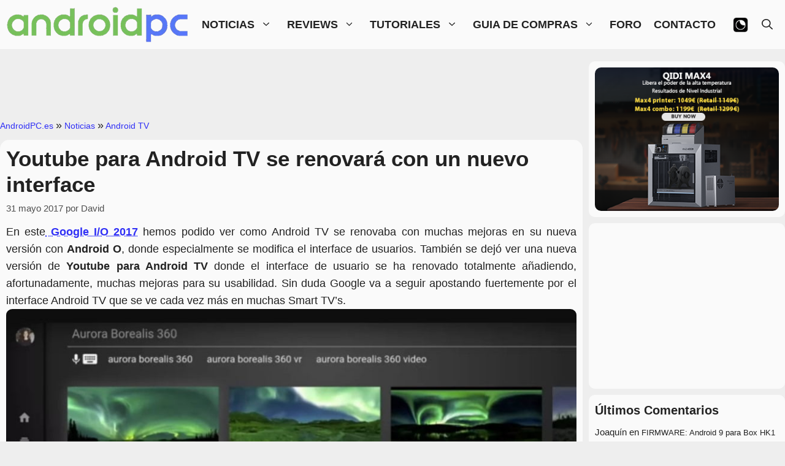

--- FILE ---
content_type: text/html; charset=UTF-8
request_url: https://androidpc.es/youtube-para-android-tv-se-renovara-con-un-nuevo-interface/
body_size: 39855
content:
<!DOCTYPE html><html dir="ltr" lang="es" prefix="og: https://ogp.me/ns#"><head><script data-no-optimize="1">var litespeed_docref=sessionStorage.getItem("litespeed_docref");litespeed_docref&&(Object.defineProperty(document,"referrer",{get:function(){return litespeed_docref}}),sessionStorage.removeItem("litespeed_docref"));</script> <meta charset="UTF-8"><title>Youtube para Android TV se renovará con un nuevo interface</title><meta name="description" content="En este Google I/O 2017 hemos podido ver como Android TV se renovaba con muchas mejoras en su nueva versión con Android O, donde especialmente se modifica el interface de usuarios. También se dejó ver una nueva versión de Youtube para Android TV donde el interface de usuario se ha renovado totalmente añadiendo, afortunadamente, muchas" /><meta name="robots" content="max-image-preview:large" /><meta name="author" content="David"/><meta name="google-site-verification" content="EQDblJTA9tl_j8shKDCXY4MrBjK5ehW0Hb0f6HWKCsM" /><link rel="canonical" href="https://androidpc.es/youtube-para-android-tv-se-renovara-con-un-nuevo-interface/" /><meta name="generator" content="All in One SEO (AIOSEO) 4.9.3" /><meta property="og:locale" content="es_ES" /><meta property="og:site_name" content="AndroidPC.es" /><meta property="og:type" content="article" /><meta property="og:title" content="Youtube para Android TV se renovará con un nuevo interface" /><meta property="og:description" content="En este Google I/O 2017 hemos podido ver como Android TV se renovaba con muchas mejoras en su nueva versión con Android O, donde especialmente se modifica el interface de usuarios. También se dejó ver una nueva versión de Youtube para Android TV donde el interface de usuario se ha renovado totalmente añadiendo, afortunadamente, muchas" /><meta property="og:url" content="https://androidpc.es/youtube-para-android-tv-se-renovara-con-un-nuevo-interface/" /><meta property="og:image" content="https://androidpc.es/wp-content/uploads/2017/05/Android-TV-Youtube.jpg" /><meta property="og:image:secure_url" content="https://androidpc.es/wp-content/uploads/2017/05/Android-TV-Youtube.jpg" /><meta property="og:image:width" content="955" /><meta property="og:image:height" content="535" /><meta property="article:published_time" content="2017-05-31T08:01:15+00:00" /><meta property="article:modified_time" content="2017-05-31T05:13:39+00:00" /><meta property="article:publisher" content="https://www.facebook.com/AndroidPCes/" /> <script type="application/ld+json" class="aioseo-schema">{"@context":"https:\/\/schema.org","@graph":[{"@type":"Article","@id":"https:\/\/androidpc.es\/youtube-para-android-tv-se-renovara-con-un-nuevo-interface\/#article","name":"Youtube para Android TV se renovar\u00e1 con un nuevo interface","headline":"Youtube para Android TV se renovar\u00e1 con un nuevo interface","author":{"@id":"https:\/\/androidpc.es\/author\/administrador\/#author"},"publisher":{"@id":"https:\/\/androidpc.es\/#organization"},"image":{"@type":"ImageObject","url":"https:\/\/androidpc.es\/wp-content\/uploads\/2017\/05\/Android-TV-Youtube.jpg","width":955,"height":535},"datePublished":"2017-05-31T10:01:15+02:00","dateModified":"2017-05-31T07:13:39+02:00","inLanguage":"es-ES","mainEntityOfPage":{"@id":"https:\/\/androidpc.es\/youtube-para-android-tv-se-renovara-con-un-nuevo-interface\/#webpage"},"isPartOf":{"@id":"https:\/\/androidpc.es\/youtube-para-android-tv-se-renovara-con-un-nuevo-interface\/#webpage"},"articleSection":"Android TV, Android TV, Youtube"},{"@type":"BreadcrumbList","@id":"https:\/\/androidpc.es\/youtube-para-android-tv-se-renovara-con-un-nuevo-interface\/#breadcrumblist","itemListElement":[{"@type":"ListItem","@id":"https:\/\/androidpc.es#listItem","position":1,"name":"AndroidPC.es","item":"https:\/\/androidpc.es","nextItem":{"@type":"ListItem","@id":"https:\/\/androidpc.es\/category\/noticias\/#listItem","name":"Noticias"}},{"@type":"ListItem","@id":"https:\/\/androidpc.es\/category\/noticias\/#listItem","position":2,"name":"Noticias","item":"https:\/\/androidpc.es\/category\/noticias\/","nextItem":{"@type":"ListItem","@id":"https:\/\/androidpc.es\/category\/noticias\/noticia-apc\/#listItem","name":"Android TV"},"previousItem":{"@type":"ListItem","@id":"https:\/\/androidpc.es#listItem","name":"AndroidPC.es"}},{"@type":"ListItem","@id":"https:\/\/androidpc.es\/category\/noticias\/noticia-apc\/#listItem","position":3,"name":"Android TV","previousItem":{"@type":"ListItem","@id":"https:\/\/androidpc.es\/category\/noticias\/#listItem","name":"Noticias"}}]},{"@type":"Organization","@id":"https:\/\/androidpc.es\/#organization","name":"AndroidPC.es","description":"Todo sobre Android TV, mini PC, Tablets, Smart TV, Streaming, Port\u00e1tiles, Retroconsolas, Patinetes El\u00e9ctricos y mucho m\u00e1s...","url":"https:\/\/androidpc.es\/","logo":{"@type":"ImageObject","url":"https:\/\/androidpc.es\/wp-content\/uploads\/2022\/10\/apc1_512.jpg","@id":"https:\/\/androidpc.es\/youtube-para-android-tv-se-renovara-con-un-nuevo-interface\/#organizationLogo","width":512,"height":512,"caption":"androidpc.es"},"image":{"@id":"https:\/\/androidpc.es\/youtube-para-android-tv-se-renovara-con-un-nuevo-interface\/#organizationLogo"}},{"@type":"Person","@id":"https:\/\/androidpc.es\/author\/administrador\/#author","url":"https:\/\/androidpc.es\/author\/administrador\/","name":"David","image":{"@type":"ImageObject","@id":"https:\/\/androidpc.es\/youtube-para-android-tv-se-renovara-con-un-nuevo-interface\/#authorImage","url":"https:\/\/secure.gravatar.com\/avatar\/e64eddf1ea5d52ce730ec63e9e72b4715849c51146d47bbcb7dfcda8e02b16fc?s=96&d=retro&r=g","width":96,"height":96,"caption":"David"}},{"@type":"WebPage","@id":"https:\/\/androidpc.es\/youtube-para-android-tv-se-renovara-con-un-nuevo-interface\/#webpage","url":"https:\/\/androidpc.es\/youtube-para-android-tv-se-renovara-con-un-nuevo-interface\/","name":"Youtube para Android TV se renovar\u00e1 con un nuevo interface","description":"En este Google I\/O 2017 hemos podido ver como Android TV se renovaba con muchas mejoras en su nueva versi\u00f3n con Android O, donde especialmente se modifica el interface de usuarios. Tambi\u00e9n se dej\u00f3 ver una nueva versi\u00f3n de Youtube para Android TV donde el interface de usuario se ha renovado totalmente a\u00f1adiendo, afortunadamente, muchas","inLanguage":"es-ES","isPartOf":{"@id":"https:\/\/androidpc.es\/#website"},"breadcrumb":{"@id":"https:\/\/androidpc.es\/youtube-para-android-tv-se-renovara-con-un-nuevo-interface\/#breadcrumblist"},"author":{"@id":"https:\/\/androidpc.es\/author\/administrador\/#author"},"creator":{"@id":"https:\/\/androidpc.es\/author\/administrador\/#author"},"image":{"@type":"ImageObject","url":"https:\/\/androidpc.es\/wp-content\/uploads\/2017\/05\/Android-TV-Youtube.jpg","@id":"https:\/\/androidpc.es\/youtube-para-android-tv-se-renovara-con-un-nuevo-interface\/#mainImage","width":955,"height":535},"primaryImageOfPage":{"@id":"https:\/\/androidpc.es\/youtube-para-android-tv-se-renovara-con-un-nuevo-interface\/#mainImage"},"datePublished":"2017-05-31T10:01:15+02:00","dateModified":"2017-05-31T07:13:39+02:00"},{"@type":"WebSite","@id":"https:\/\/androidpc.es\/#website","url":"https:\/\/androidpc.es\/","name":"AndroidPC","alternateName":"APC","description":"Todo sobre Android TV, mini PC, Tablets, Smart TV, Streaming, Port\u00e1tiles, Retroconsolas, Patinetes El\u00e9ctricos y mucho m\u00e1s...","inLanguage":"es-ES","publisher":{"@id":"https:\/\/androidpc.es\/#organization"}}]}</script> <meta name="viewport" content="width=device-width, initial-scale=1"><link rel='dns-prefetch' href='//www.google.com' /><link href='https://fonts.gstatic.com' crossorigin rel='preconnect' /><link href='https://fonts.googleapis.com' crossorigin rel='preconnect' /><link rel="alternate" type="application/rss+xml" title="AndroidPC &raquo; Feed" href="https://androidpc.es/feed/" /><link rel="alternate" type="application/rss+xml" title="AndroidPC &raquo; Feed de los comentarios" href="https://androidpc.es/comments/feed/" /><link rel="alternate" type="application/rss+xml" title="AndroidPC &raquo; Comentario Youtube para Android TV se renovará con un nuevo interface del feed" href="https://androidpc.es/youtube-para-android-tv-se-renovara-con-un-nuevo-interface/feed/" /><link rel="alternate" title="oEmbed (JSON)" type="application/json+oembed" href="https://androidpc.es/wp-json/oembed/1.0/embed?url=https%3A%2F%2Fandroidpc.es%2Fyoutube-para-android-tv-se-renovara-con-un-nuevo-interface%2F" /><link rel="alternate" title="oEmbed (XML)" type="text/xml+oembed" href="https://androidpc.es/wp-json/oembed/1.0/embed?url=https%3A%2F%2Fandroidpc.es%2Fyoutube-para-android-tv-se-renovara-con-un-nuevo-interface%2F&#038;format=xml" />
<script id="andro-ready" type="litespeed/javascript">window.advanced_ads_ready=function(e,a){a=a||"complete";var d=function(e){return"interactive"===a?"loading"!==e:"complete"===e};d(document.readyState)?e():document.addEventListener("readystatechange",(function(a){d(a.target.readyState)&&e()}),{once:"interactive"===a})},window.advanced_ads_ready_queue=window.advanced_ads_ready_queue||[]</script> <style id='wp-img-auto-sizes-contain-inline-css'>img:is([sizes=auto i],[sizes^="auto," i]){contain-intrinsic-size:3000px 1500px}
/*# sourceURL=wp-img-auto-sizes-contain-inline-css */</style><style id="litespeed-ccss">:root{--gp-font--roboto-condensed:"Roboto Condensed"}ul{box-sizing:border-box}.entry-content{counter-reset:footnotes}:root{--wp--preset--font-size--normal:16px;--wp--preset--font-size--huge:42px}.aligncenter{clear:both}.screen-reader-text{border:0;clip-path:inset(50%);height:1px;margin:-1px;overflow:hidden;padding:0;position:absolute;width:1px;word-wrap:normal!important}html :where(img[class*=wp-image-]){height:auto;max-width:100%}:root{--wp--preset--aspect-ratio--square:1;--wp--preset--aspect-ratio--4-3:4/3;--wp--preset--aspect-ratio--3-4:3/4;--wp--preset--aspect-ratio--3-2:3/2;--wp--preset--aspect-ratio--2-3:2/3;--wp--preset--aspect-ratio--16-9:16/9;--wp--preset--aspect-ratio--9-16:9/16;--wp--preset--color--black:#000000;--wp--preset--color--cyan-bluish-gray:#abb8c3;--wp--preset--color--white:#ffffff;--wp--preset--color--pale-pink:#f78da7;--wp--preset--color--vivid-red:#cf2e2e;--wp--preset--color--luminous-vivid-orange:#ff6900;--wp--preset--color--luminous-vivid-amber:#fcb900;--wp--preset--color--light-green-cyan:#7bdcb5;--wp--preset--color--vivid-green-cyan:#00d084;--wp--preset--color--pale-cyan-blue:#8ed1fc;--wp--preset--color--vivid-cyan-blue:#0693e3;--wp--preset--color--vivid-purple:#9b51e0;--wp--preset--color--contrast:var(--contrast);--wp--preset--color--contrast-2:var(--contrast-2);--wp--preset--color--contrast-3:var(--contrast-3);--wp--preset--color--base:var(--base);--wp--preset--color--base-2:var(--base-2);--wp--preset--color--base-3:var(--base-3);--wp--preset--color--accent:var(--accent);--wp--preset--color--global-bg-1:var(--global-bg-1);--wp--preset--color--dark-bg-entry:var(--dark-bg-entry);--wp--preset--color--dark-text-1:var(--dark-text1);--wp--preset--color--accent-dark:var(--accent-dark);--wp--preset--gradient--vivid-cyan-blue-to-vivid-purple:linear-gradient(135deg,rgba(6,147,227,1) 0%,rgb(155,81,224) 100%);--wp--preset--gradient--light-green-cyan-to-vivid-green-cyan:linear-gradient(135deg,rgb(122,220,180) 0%,rgb(0,208,130) 100%);--wp--preset--gradient--luminous-vivid-amber-to-luminous-vivid-orange:linear-gradient(135deg,rgba(252,185,0,1) 0%,rgba(255,105,0,1) 100%);--wp--preset--gradient--luminous-vivid-orange-to-vivid-red:linear-gradient(135deg,rgba(255,105,0,1) 0%,rgb(207,46,46) 100%);--wp--preset--gradient--very-light-gray-to-cyan-bluish-gray:linear-gradient(135deg,rgb(238,238,238) 0%,rgb(169,184,195) 100%);--wp--preset--gradient--cool-to-warm-spectrum:linear-gradient(135deg,rgb(74,234,220) 0%,rgb(151,120,209) 20%,rgb(207,42,186) 40%,rgb(238,44,130) 60%,rgb(251,105,98) 80%,rgb(254,248,76) 100%);--wp--preset--gradient--blush-light-purple:linear-gradient(135deg,rgb(255,206,236) 0%,rgb(152,150,240) 100%);--wp--preset--gradient--blush-bordeaux:linear-gradient(135deg,rgb(254,205,165) 0%,rgb(254,45,45) 50%,rgb(107,0,62) 100%);--wp--preset--gradient--luminous-dusk:linear-gradient(135deg,rgb(255,203,112) 0%,rgb(199,81,192) 50%,rgb(65,88,208) 100%);--wp--preset--gradient--pale-ocean:linear-gradient(135deg,rgb(255,245,203) 0%,rgb(182,227,212) 50%,rgb(51,167,181) 100%);--wp--preset--gradient--electric-grass:linear-gradient(135deg,rgb(202,248,128) 0%,rgb(113,206,126) 100%);--wp--preset--gradient--midnight:linear-gradient(135deg,rgb(2,3,129) 0%,rgb(40,116,252) 100%);--wp--preset--font-size--small:13px;--wp--preset--font-size--medium:20px;--wp--preset--font-size--large:36px;--wp--preset--font-size--x-large:42px;--wp--preset--spacing--20:0.44rem;--wp--preset--spacing--30:0.67rem;--wp--preset--spacing--40:1rem;--wp--preset--spacing--50:1.5rem;--wp--preset--spacing--60:2.25rem;--wp--preset--spacing--70:3.38rem;--wp--preset--spacing--80:5.06rem;--wp--preset--shadow--natural:6px 6px 9px rgba(0, 0, 0, 0.2);--wp--preset--shadow--deep:12px 12px 50px rgba(0, 0, 0, 0.4);--wp--preset--shadow--sharp:6px 6px 0px rgba(0, 0, 0, 0.2);--wp--preset--shadow--outlined:6px 6px 0px -3px rgba(255, 255, 255, 1), 6px 6px rgba(0, 0, 0, 1);--wp--preset--shadow--crisp:6px 6px 0px rgba(0, 0, 0, 1)}#wpdcom *{box-sizing:border-box;line-height:initial}#wpdcom i{margin:0}#comments #wpdcom span,#wpdcom span{display:inline;letter-spacing:inherit;text-transform:none;font-size:1em}#wpdcom form{margin:0;padding:0;border:none;background:none}#wpdcom input:required{box-shadow:0 0 1px #555}#wpdcom button{min-height:auto;min-width:auto;max-width:auto;min-height:auto;display:inline-block;font-weight:400;text-transform:none}#wpdcom .avatar{padding:0;margin:0 auto;float:none;display:inline;height:auto;border:none;border-radius:0%;box-shadow:none}#wpdcom .wpdiscuz-hidden{display:none}#wpdcom .clearfix{clear:both}#wpdcom .wpdlb{clip:rect(1px,1px,1px,1px);clip-path:inset(50%);height:1px;width:1px;margin:-1px;overflow:hidden;padding:0;position:absolute}[wpd-tooltip]{position:relative}[wpd-tooltip]::before{content:"";position:absolute;top:-8px;left:50%;transform:translateX(-50%);border-width:7px 7px 0 7px;border-style:solid;border-color:#555 #fff0 #fff0 #fff0;z-index:100;opacity:0}[wpd-tooltip]::after{content:attr(wpd-tooltip);position:absolute;left:50%;top:-8px;transform:translateX(-50%) translateY(-100%);background:#555;text-align:center;color:#fff;padding:8px 10px;font-size:11px;line-height:1.5;min-width:6vw;border-width:0;border-radius:4px;z-index:99;opacity:0;text-transform:none}#wpdcom .wpdiscuz-subscribe-bar{width:100%;box-sizing:border-box;padding:15px 0 5px 0;margin-bottom:0}#wpdcom .wpdiscuz-subscribe-bar form{display:flex;flex-wrap:wrap;justify-content:flex-start;flex-direction:row;align-items:center;margin-bottom:10px}#wpdcom .wpdiscuz-subscribe-form-intro{font-size:14px;display:block;padding:3px 10px 3px 1px;line-height:20px;box-sizing:border-box;white-space:nowrap}#wpdcom .wpdiscuz-subscribe-form-option{flex-grow:1;font-size:13px;display:block;padding-right:5px;box-sizing:border-box}#wpdcom .wpdiscuz-subscribe-form-email{font-size:14px;display:block;padding:0 5px 0 0;box-sizing:border-box;width:30%}#wpdcom .wpdiscuz-subscribe-form-button{font-size:14px;display:block;box-sizing:border-box}#wpdcom .wpdiscuz-subscribe-form-email input[type="email"]{font-size:13px!important;padding:3px!important;width:100%!important;height:auto!important;line-height:20px!important;box-sizing:border-box!important;clear:both;float:none;margin:0}#wpdcom .wpdiscuz-subscribe-form-button input[type="submit"]{font-size:16px!important;min-height:29px!important;height:29px!important;padding:1px 3px 5px 3px!important;min-width:40px;line-height:14px!important;box-sizing:border-box!important;border:1px solid #ddd;clear:both;float:none;margin:0}#wpdcom .wpdiscuz-subscribe-bar #wpdiscuz_subscription_button{box-shadow:none;font-weight:700;letter-spacing:0}#wpdcom .wpd-form .wpdiscuz-textarea-wrap{display:flex;flex-wrap:nowrap;flex-direction:row;justify-content:space-between;padding:20px 0;align-items:center}#wpdcom .wpd-form .wpdiscuz-textarea-wrap [id^=wpd-editor-wraper]{flex-grow:1;position:relative;width:100%}#wpdcom .wpd-form .wpdiscuz-textarea-wrap [id^=wpd-editor-wraper] textarea{width:100%}#wpdcom .wpd-form .wpd-avatar{margin-right:15px;border-radius:100%;text-align:left;flex-shrink:0;align-self:flex-start}#wpdcom .wpd-form .wpd-avatar img,#wpdcom .wpd-form .wpd-avatar img.avatar{width:56px;height:56px;max-width:56px;border-radius:100%;border:1px solid #ccc;padding:2px;background-color:#fff;vertical-align:middle;text-align:center}#wpdcom .wpd-form .wpdiscuz-textarea-wrap textarea{height:54px;border-radius:5px;border:1px solid #ccc;width:100%;padding:10px 15px;font-size:14px;box-shadow:inset 1px 1px 8px rgb(0 0 0/.1);font-family:inherit;outline:none;resize:none}#wpdcom .wpd-form .wpdiscuz-textarea-wrap textarea::-moz-placeholder{line-height:28px;color:#666;font-size:16px}#wpdcom .wpd-form .wpdiscuz-textarea-wrap textarea::-webkit-input-placeholder{line-height:28px;color:#666;font-size:16px}#wpdcom .wpd-form .wpdiscuz-textarea-wrap textarea:-ms-input-placeholder{line-height:28px;color:#666;font-size:16px}#wpdcom .wpd-form.wpd-secondary-form-wrapper{margin-bottom:25px}#wpdcom .wpd-form.wpd-secondary-form-wrapper .wpdiscuz-textarea-wrap{padding-top:10px}#wpdcom .wpd-form .wpdiscuz-textarea-wrap{padding-bottom:10px}#wpdcom .wpd-form .wpdiscuz-textarea-wrap .wpd-editor-buttons-right{float:right}#wpdcom input[type="submit"],#wpdcom button{margin:inherit}#wpdcom .wpd-prim-button{border:none;font-family:"Arial Hebrew",Arial,sans-serif;font-size:14px;line-height:24px;padding:4px 20px;letter-spacing:1px;box-shadow:1px 1px 3px -1px #bbb;border-radius:3px;max-width:none;max-width:none}#wpdcom .wc-field-submit input[type="submit"]{margin-left:2%}#wpdcom .wpd_label,#wpdcom .wpd_label{margin:1px 0 5px 0;padding:0;display:inline-block}#wpdcom .wpd_label,#wpdcom .wpd_label span{display:inline-block}#wpdcom .wpd_label input[type="checkbox"].wpd_label__checkbox{display:none}#wpdcom .wpd_label__checkbox{display:none}#wpdcom .wpd_label__check{display:inline-block;border:0;border-radius:0;vertical-align:middle;text-align:center;margin:0 3px 0 0}#wpdcom .wpd_label__check i.wpdicon{font-size:15px;line-height:20px;padding:4px 5px;width:32px;margin:0}#wpdcom .wpd_label__check i.wpdicon-on{display:none}#wpdcom .wpd_label__check i.wpdicon-off{display:inline-block;color:#aaa;border:1px solid #ddd}#wpdcom .wpd-editor-char-counter{font-size:9px;padding:3px 5px 2px;position:absolute;right:0;z-index:10;color:#888}#wpdcom.wpdiscuz_unauth .wc-field-submit{padding-top:15px}#wpdcom .wpd-form-foot{margin-left:70px}#wpdcom .wpd-form-row .wpdiscuz-item{clear:both}#wpdcom .wpd-form-row .wpd-form-col-left{width:49%;float:left;margin:0;text-align:left;padding:0}#wpdcom .wpd-form-row .wpd-form-col-right{width:49%;float:right;margin:0;text-align:right;padding:0}#wpdcom .wpd-form-row .wpd-form-col-left .wpdiscuz-item{text-align:left}#wpdcom .wpd-form-row .wpd-form-col-right .wpdiscuz-item{text-align:right}#wpdcom .wpd-form-row .wpdiscuz-item{width:100%;vertical-align:baseline;padding:1px 0 7px 0;position:relative}#wpdcom .wpd-form-row .wpd-field{width:100%;line-height:20px;color:#777;display:inline-block;float:none;clear:both;margin:0;box-sizing:border-box;padding-top:2%;padding-bottom:2%;font-size:14px;border-radius:3px;vertical-align:baseline}#wpdcom .wpd-form-row .wpd-has-icon .wpd-field{padding-left:30px}#wpdcom .wpd-form-row .wpdiscuz-item .wpd-field-icon{display:inline-block;font-size:16px;line-height:16px;opacity:.3;padding:0;margin:0;position:absolute;top:9px;left:8px;width:20px;text-align:left}#wpdcom .wpd-form-row .wpdiscuz-item input[type="text"],#wpdcom .wpd-form-row .wpdiscuz-item input[type="email"]{height:32px}.wpdiscuz_select{background:url(data:image/png;\ base64,iVBORw0KGgoAAAANSUhEUgAAAB4AAAANCAYAAAC+ct6XAAAAGXRFWHRTb2Z0d2FyZQBBZG9iZSBJbWFnZVJlYWR5ccllPAAAAyJpVFh0WE1MOmNvbS5hZG9iZS54bXAAAAAAADw/eHBhY2tldCBiZWdpbj0i77u/[base64]/Pk5mU4QAAACUSURBVHjaYmRgYJD6////MwY6AyaGAQIspCieM2cOjKkIxCFA3A0TSElJoZ3FUCANxAeAWA6IOYG4iR5BjWwpCDQCcSnNgxoIVJCDFwnwA/FHWlp8EIpHSKoGgiggLkITewrEcbQO6mVAbAbE+VD+a3IsJTc7FQAxDxD7AbEzEF+jR1DDywtoCr9DbhwzDlRZDRBgACYqHJO9bkklAAAAAElFTkSuQmCC)#fefefe no-repeat scroll right center!important;border-radius:0;border:1px solid lightgray!important;box-shadow:none!important;height:28px!important;padding:3px 22px 3px 8px!important;font-size:13px!important;-moz-appearance:none!important;-webkit-appearance:none!important;outline:0 none!important;text-indent:.01px;text-overflow:""!important;width:100%!important;box-sizing:border-box!important;line-height:20px!important;clear:both;float:none!important;margin:0!important}#wpdcom .wc-field-submit{text-align:right;padding:1px 2px 0 0;display:flex;flex-wrap:wrap;justify-content:flex-end;align-items:flex-start}#wpdcom .wpd-form-row .wpdiscuz-item.wpd-field-captcha{margin-bottom:-5px;padding-bottom:2px}#wpdcom .wpd-form-col-left div:last-of-type,#wpdcom .wpd-form-col-right div:last-of-type{border-bottom:none}@media screen and (min-width:655px){#wpdcom .wpd-field-captcha{text-align:right!important;display:block;border-bottom:none;margin-top:3px!important}#wpdcom .wpd-field-captcha .wpdiscuz-recaptcha{display:inline-block;margin:0 0 0 auto}#wpdcom .wpd-secondary-form-wrapper .wpd-field-captcha .wpdiscuz-recaptcha{transform:scale(.8);-webkit-transform:scale(.8);transform-origin:right 0;-webkit-transform-origin:right 0;margin:0 0 0 auto}}@media screen and (max-width:655px){#wpdcom .wpd-field-captcha{float:none;width:100%;display:block;border-bottom:none;padding-bottom:0;margin-bottom:0}#wpdcom .wpd-field-captcha input{height:1px;padding:0;margin:0;clear:both}}#wpdcom .wpd-thread-list .wpd-load-more-submit-wrap{display:flex;flex-direction:row;justify-content:center;padding:10px}#wpd-bubble-wrapper{display:none;position:fixed;z-index:99;text-align:center;opacity:.9;bottom:80px}#wpd-bubble-wrapper #wpd-bubble-all-comments-count{font-size:15px;font-weight:600;font-family:sans-serif}#wpd-bubble-wrapper>div{display:none;border:1px solid #fff;box-shadow:0 0 15px #aaa;width:64px;height:64px;border-radius:50%;color:#fff;align-items:center;justify-content:center;position:relative}#wpd-bubble-wrapper svg{width:60%;height:60%}#wpd-bubble-wrapper #wpd-bubble-count svg,#wpd-bubble-wrapper #wpd-bubble-notification svg{margin-left:3px;margin-top:3px}#wpd-bubble-wrapper #wpd-bubble svg{margin-left:2px}#wpd-bubble-wrapper path.wpd-bubble-count-first{fill:#fff}#wpd-bubble-wrapper path.wpd-bubble-count-second{fill:#fff0}#wpd-bubble-wrapper path.wpd-bubble-plus-first{fill:#fff}#wpd-bubble-wrapper path.wpd-bubble-plus-second{fill:#fff0}#wpd-bubble-wrapper>#wpd-bubble-count{display:flex}#wpd-bubble-wrapper>#wpd-bubble #wpd-bubble-add-message{width:400px;height:46px;position:absolute;top:50%;left:75px;border-radius:5px;padding:7px;transform:translateY(-50%);display:flex;align-items:center;justify-content:center;font-size:16px}#wpd-bubble-wrapper>#wpd-bubble #wpd-bubble-add-message::before{content:"";border:9px solid #fff0;position:absolute;top:50%;left:-9px;transform:translateY(-50%);border-left:none}#wpd-bubble-wrapper>#wpd-bubble-count .wpd-new-comments-count{display:none}#wpd-bubble-wrapper>#wpd-bubble-notification{background-color:#fe7617}#wpd-bubble-wrapper>#wpd-bubble-notification path.wpd-bubble-notification-first{fill:#fff}#wpd-bubble-wrapper>#wpd-bubble-notification path.wpd-bubble-notification-second{fill:#fff0}#wpd-bubble-wrapper #wpd-bubble-add-message-close{display:inline-block;top:0;right:10px;position:absolute}#wpd-bubble-wrapper #wpd-bubble-add-message-close a{color:#fff;text-decoration:none;display:inline-block}#wpdiscuz-comment-message{position:fixed;top:38px;right:5px;width:400px;z-index:99999;font-size:14px;line-height:20px}#wpd-editor-source-code-wrapper-bg{display:none;position:fixed;top:0;left:0;background-color:rgb(0 0 0/.6);width:100%;z-index:9999999;height:100%}#wpd-editor-source-code-wrapper{display:none;width:50%;height:350px;position:fixed;top:50%;left:50%;transform:translate(-50%,-50%);background-color:#fff;z-index:99999991;justify-content:center;align-items:center;padding:5px;border-radius:5px;text-align:right}#wpd-editor-source-code{height:300px;width:100%;resize:none}#wpd-insert-source-code{padding:3px 40px;margin-top:5px}#wpdiscuz-loading-bar{position:fixed;top:6px;right:12px;width:32px;height:25px;border:0;background-image:url(/wp-content/plugins/wpdiscuz/assets/img/loading.gif);z-index:999999;display:none}#wpdcom .wpd-comment-info-bar{display:none;padding:10px;margin:20px auto 0 auto;flex-direction:row;justify-content:space-between;font-size:14px}#wpdcom .wpd-current-view{padding:3px;color:#555}#wpdcom .wpd-comment-info-bar .wpd-current-view i{margin-right:6px;font-size:18px}#wpdcom .wpd-filter-view-all{color:#fff;background:#999;padding:5px 20px;font-size:13px;border-radius:3px}#wpdcom .wpd-avatar img{border-color:#999}@media screen and (max-width:1024px){#wpd-bubble-wrapper>div{width:40px;height:40px}#wpd-bubble-wrapper #wpd-bubble-all-comments-count{font-size:13px}#wpd-bubble-wrapper>#wpd-bubble #wpd-bubble-add-message{height:auto;padding:7px 14px;justify-content:flex-start;font-size:14px}}@media screen and (max-width:600px){#wpd-bubble-wrapper{bottom:20px}#wpd-bubble-wrapper>#wpd-bubble #wpd-bubble-add-message{width:270px}#wpdcom .wpd-form .wpd-avatar{display:none}#wpdcom .wpd-form.wpd-form-wrapper{padding-right:5px}#wpdcom .wpdiscuz_select{font-size:16px!important}#wpdcom .wpdiscuz-subscribe-form-email{font-size:16px;display:block;padding:10px 0 0 0;width:98%;margin:0 auto}#wpdcom .wpdiscuz-subscribe-form-email input[type="email"]{font-size:16px!important}#wpdcom .wpd-form .wpd-form-foot{margin-left:0}#wpdcom .wpd-form-row .wpd-form-col-left,#wpdcom .wpd-form-row .wpd-form-col-right{width:100%;float:none}#wpdcom .wpd-field-captcha .wpdiscuz-recaptcha{transform:scale(.9);margin-top:3px}#wpdcom .wpd-form-row .wpdiscuz-item input[type="text"],#wpdcom .wpd-form-row .wpdiscuz-item input[type="email"],#wpdcom textarea,#wpdcom select,#wpdcom .wpd-form-row .wpd-field{font-size:16px!important;height:auto}#wpdiscuz-comment-message{width:97%}#wpdcom .wpdiscuz-subscribe-form-button{width:99%;margin-top:8px}#wpdcom .wpdiscuz-subscribe-bar #wpdiscuz_subscription_button{width:100%;min-height:20px!important;height:26px!important}}#wpdcom .wpd-form-row .wpdiscuz-item input[type="text"],#wpdcom .wpd-form-row .wpdiscuz-item input[type="email"],#wpdcom textarea,#wpdcom select{border:1px solid #DDD;color:#434242}#wpdcom .wpd-comment-info-bar{border:1px dashed #338272;background:#e6f0ee}#wpdcom .wpd-comment-info-bar .wpd-current-view i{color:#00624e}#wpdcom .wpd-prim-button{background-color:#00624e;color:#FFF}#wpdcom .wpd_label__check i.wpdicon-on{color:#00624e;border:1px solid #80b1a7}#wpd-bubble-wrapper #wpd-bubble-all-comments-count{color:#00624e}#wpd-bubble-wrapper>div{background-color:#00624e}#wpd-bubble-wrapper>#wpd-bubble #wpd-bubble-add-message{background-color:#00624e}#wpd-bubble-wrapper>#wpd-bubble #wpd-bubble-add-message::before{border-left-color:#00624e;border-right-color:#00624e}.fas{-moz-osx-font-smoothing:grayscale;-webkit-font-smoothing:antialiased;display:inline-block;font-style:normal;font-variant:normal;text-rendering:auto;line-height:1}.fa-user:before{content:""}.fa-bell:before{content:""}.fa-quote-left:before{content:""}.fa-bell-slash:before{content:""}.fa-at:before{content:""}.fas{font-family:"Font Awesome 5 Free"}.fas{font-weight:900}.lity-hide{display:none}:root{--swiper-theme-color:#007aff}:host{position:relative;display:block;margin-left:auto;margin-right:auto;z-index:1}:root{--swiper-navigation-size:44px}body,h1,h2,html,li,p,textarea,ul{margin:0;padding:0;border:0}html{font-family:sans-serif;-webkit-text-size-adjust:100%;-ms-text-size-adjust:100%;-webkit-font-smoothing:antialiased;-moz-osx-font-smoothing:grayscale}main{display:block}html{box-sizing:border-box}*,::after,::before{box-sizing:inherit}button,input,select,textarea{font-family:inherit;font-size:100%;margin:0}[type=search]{-webkit-appearance:textfield;outline-offset:-2px}[type=search]::-webkit-search-decoration{-webkit-appearance:none}::-moz-focus-inner{border-style:none;padding:0}:-moz-focusring{outline:1px dotted ButtonText}body,button,input,select,textarea{font-family:-apple-system,system-ui,BlinkMacSystemFont,"Segoe UI",Helvetica,Arial,sans-serif,"Apple Color Emoji","Segoe UI Emoji","Segoe UI Symbol";font-weight:400;text-transform:none;font-size:17px;line-height:1.5}p{margin-bottom:1.5em}h1,h2{font-family:inherit;font-size:100%;font-style:inherit;font-weight:inherit}table,td{border:1px solid rgb(0 0 0/.1)}table{border-collapse:separate;border-spacing:0;border-width:1px 0 0 1px;margin:0 0 1.5em;width:100%}td{padding:8px}td{border-width:0 1px 1px 0}h1{font-size:42px;margin-bottom:20px;line-height:1.2em;font-weight:400;text-transform:none}h2{font-size:35px;margin-bottom:20px;line-height:1.2em;font-weight:400;text-transform:none}ul{margin:0 0 1.5em 3em}ul{list-style:disc}li>ul{margin-bottom:0;margin-left:1.5em}strong{font-weight:700}i{font-style:italic}table{margin:0 0 1.5em;width:100%}img{height:auto;max-width:100%}button,input[type=submit]{background:#55555e;color:#fff;border:1px solid #fff0;-webkit-appearance:button;padding:10px 20px}input[type=email],input[type=search],input[type=text],select,textarea{border:1px solid;border-radius:0;padding:10px 15px;max-width:100%}textarea{width:100%}a{text-decoration:none}.aligncenter{clear:both;display:block;margin:0 auto}.size-full{max-width:100%;height:auto}.screen-reader-text{border:0;clip:rect(1px,1px,1px,1px);clip-path:inset(50%);height:1px;margin:-1px;overflow:hidden;padding:0;position:absolute!important;width:1px;word-wrap:normal!important}.main-navigation{z-index:100;padding:0;clear:both;display:block}.main-navigation a{display:block;text-decoration:none;font-weight:400;text-transform:none;font-size:15px}.main-navigation ul{list-style:none;margin:0;padding-left:0}.main-navigation .main-nav ul li a{padding-left:20px;padding-right:20px;line-height:60px}.inside-navigation{position:relative}.main-navigation .inside-navigation{display:flex;align-items:center;flex-wrap:wrap;justify-content:space-between}.main-navigation .main-nav>ul{display:flex;flex-wrap:wrap;align-items:center}.main-navigation li{position:relative}.main-navigation .menu-bar-items{display:flex;align-items:center;font-size:15px}.main-navigation .menu-bar-items a{color:inherit}.main-navigation .menu-bar-item{position:relative}.main-navigation .menu-bar-item.search-item{z-index:20}.main-navigation .menu-bar-item>a{padding-left:20px;padding-right:20px;line-height:60px}.nav-align-right .inside-navigation{justify-content:flex-end}.main-navigation ul ul{display:block;box-shadow:1px 1px 0 rgb(0 0 0/.1);float:left;position:absolute;left:-99999px;opacity:0;z-index:99999;width:200px;text-align:left;top:auto;height:0;overflow:hidden}.main-navigation ul ul a{display:block}.main-navigation ul ul li{width:100%}.main-navigation .main-nav ul ul li a{line-height:normal;padding:10px 20px;font-size:14px}.main-navigation .main-nav ul li.menu-item-has-children>a{padding-right:0;position:relative}.menu-item-has-children .dropdown-menu-toggle{display:inline-block;height:100%;clear:both;padding-right:20px;padding-left:10px}.menu-item-has-children ul .dropdown-menu-toggle{padding-top:10px;padding-bottom:10px;margin-top:-10px}nav ul ul .menu-item-has-children .dropdown-menu-toggle{float:right}.site-logo{display:inline-block;max-width:100%}.posted-on .updated{display:none}.byline,.single .byline{display:inline}.entry-content:not(:first-child){margin-top:2em}.entry-header,.site-content{word-wrap:break-word}.entry-title{margin-bottom:0}.entry-meta{font-size:85%;margin-top:.5em;line-height:1.5}.widget-area .widget{padding:40px}.sidebar .widget :last-child{margin-bottom:0}.widget-title{margin-bottom:30px;font-size:20px;line-height:1.5;font-weight:400;text-transform:none}.widget ul{margin:0}.widget ul li{list-style-type:none;position:relative;margin-bottom:.5em}.site-content{display:flex}.grid-container{margin-left:auto;margin-right:auto;max-width:1200px}.sidebar .widget,.site-main>*{margin-bottom:20px}.separate-containers .inside-article{padding:40px}.separate-containers .site-main{margin:20px}.separate-containers.right-sidebar .site-main{margin-left:0}.separate-containers .inside-right-sidebar{margin-top:20px;margin-bottom:20px}.gp-icon{display:inline-flex;align-self:center}.gp-icon svg{height:1em;width:1em;top:.125em;position:relative;fill:currentColor}.icon-menu-bars svg:nth-child(2),.icon-search svg:nth-child(2){display:none}.container.grid-container{width:auto}.menu-toggle{display:none}.menu-toggle{padding:0 20px;line-height:60px;margin:0;font-weight:400;text-transform:none;font-size:15px}.menu-toggle .mobile-menu{padding-left:3px}.menu-toggle .gp-icon+.mobile-menu{padding-left:9px}button.menu-toggle{background-color:#fff0;flex-grow:1;border:0;text-align:center}.has-menu-bar-items button.menu-toggle{flex-grow:0}@media (max-width:768px){.site-content{flex-direction:column}.container .site-content .content-area{width:auto}.is-right-sidebar.sidebar{width:auto;order:initial}#main{margin-left:0;margin-right:0}body:not(.no-sidebar) #main{margin-bottom:0}.entry-meta{font-size:inherit}.entry-meta a{line-height:1.8em}}body{background-color:var(--base-2);color:var(--contrast)}a{color:var(--accent)}a{text-decoration:underline}.main-navigation a{text-decoration:none}.grid-container{max-width:1300px}.navigation-search{position:absolute;left:-99999px;visibility:hidden;z-index:20;width:100%;top:0;opacity:0}.navigation-search input[type="search"]{outline:0;border:0;vertical-align:bottom;line-height:1;opacity:.9;width:100%;z-index:20;border-radius:0;-webkit-appearance:none;height:60px}.navigation-search input::-ms-clear{display:none;width:0;height:0}.navigation-search input::-ms-reveal{display:none;width:0;height:0}.navigation-search input::-webkit-search-decoration,.navigation-search input::-webkit-search-cancel-button,.navigation-search input::-webkit-search-results-button,.navigation-search input::-webkit-search-results-decoration{display:none}:root{--contrast:#222222;--contrast-2:#575760;--contrast-3:#4f4f4f;--base:#f0f0f0;--base-2:#EEEEEE;--base-3:#FAFAFA;--accent:#2f2ff6;--global-bg-1:#292929;--dark-bg-entry:#404040;--dark-text1:#f0f0f0;--accent-dark:#6fb8ff}.main-navigation a,.main-navigation .menu-toggle,.main-navigation .menu-bar-items{font-family:var(--gp-font--roboto-condensed);font-weight:700;text-transform:uppercase;font-size:1em}body,button,input,select,textarea{font-family:Arial;font-size:1.1em}body{line-height:1.6}@media (max-width:1024px){body,button,input,select,textarea{font-size:1.05em}}@media (max-width:768px){body,button,input,select,textarea{font-size:1em}}h1,h2{font-family:var(--gp-font--roboto-condensed);font-weight:700}h1{font-size:2em}@media (max-width:1024px){h1{font-size:2em}}@media (max-width:768px){h1{font-size:2em}}h2{font-size:1.7em}@media (max-width:1024px){h2{font-size:1.7em}}@media (max-width:768px){h2{font-size:1.7em}}input[type="search"]{font-family:var(--gp-font--roboto-condensed)}.main-navigation,.main-navigation ul ul{background-color:var(--base-3)}.main-navigation .main-nav ul li a,.main-navigation .menu-toggle,.main-navigation .menu-bar-items{color:var(--contrast)}.main-navigation .main-nav ul li[class*="current-menu-"]>a{color:var(--accent)}.navigation-search input[type="search"]{color:var(--accent)}.main-navigation ul ul{background-color:var(--base)}.separate-containers .inside-article{background-color:var(--base-3)}.entry-meta{color:var(--contrast-2)}.sidebar .widget{background-color:var(--base-3)}input[type="text"],input[type="email"],input[type="search"],textarea,select{color:var(--contrast);background-color:var(--base-2);border-color:var(--base)}button,input[type="submit"]{color:#fff;background-color:#55555e}:root{--gp-search-modal-bg-color:var(--base-3);--gp-search-modal-text-color:var(--contrast);--gp-search-modal-overlay-bg-color:rgba(0,0,0,0.2)}.separate-containers .inside-article{padding:10px}.sidebar .widget,.site-main>*{margin-bottom:10px}.separate-containers .site-main{margin:10px}.separate-containers .inside-right-sidebar{margin-top:10px;margin-bottom:10px}.main-navigation .main-nav ul li a,.menu-toggle,.main-navigation .menu-bar-item>a{line-height:80px}.main-navigation ul ul{width:230px}.navigation-search input[type="search"]{height:80px}.widget-area .widget{padding:10px}@media (max-width:768px){.separate-containers .inside-article{padding:30px 15px 30px 15px}.widget-area .widget{padding-top:10px;padding-right:10px;padding-bottom:10px;padding-left:10px}}.is-right-sidebar{width:25%}.site-content .content-area{width:75%}@media (max-width:925px){.main-navigation .menu-toggle{display:block}.main-navigation ul,.main-navigation:not(.slideout-navigation):not(.toggled) .main-nav>ul{display:none}.nav-align-right .inside-navigation{justify-content:space-between}}@media (max-width:925px){.main-navigation .main-nav ul li a,.main-navigation .menu-toggle,.main-navigation .menu-bar-item>a{line-height:60px}.mobile-header-navigation .site-logo.mobile-header-logo img,.navigation-search input[type="search"]{height:60px}}.entry-content:not(:first-child){margin-top:.7em}.slideout-navigation.main-navigation:not(.is-open):not(.slideout-transition){display:none}.slideout-overlay{z-index:100000;position:fixed;width:100%;height:100%;height:100vh;min-height:100%;top:0;right:0;bottom:0;left:0;background-color:rgb(0 0 0/.8);visibility:hidden;opacity:0}.slideout-navigation button.slideout-exit{background:0 0;width:100%;text-align:left;padding-top:20px;padding-bottom:20px;box-sizing:border-box;border:0}.slideout-navigation .main-nav{margin-bottom:40px}.slideout-navigation:not(.do-overlay) .main-nav{width:100%;box-sizing:border-box}.slideout-navigation .slideout-menu{display:block}#generate-slideout-menu{z-index:100001}#generate-slideout-menu .slideout-menu li{float:none;width:100%;clear:both;text-align:left}#generate-slideout-menu.main-navigation ul ul{display:none}#generate-slideout-menu.main-navigation .main-nav ul ul{position:relative;top:0;left:0;width:100%}.slideout-navigation .menu-item-has-children .dropdown-menu-toggle{float:right}.slideout-navigation .sub-menu .dropdown-menu-toggle .gp-icon svg{transform:rotate(0)}@media (max-width:768px){.slideout-overlay{top:-100px;height:calc(100% + 100px);height:calc(100vh + 100px);min-height:calc(100% + 100px)}}:root{--gp-slideout-width:265px}.slideout-navigation,.slideout-navigation a{color:var(--contrast)}.slideout-navigation button.slideout-exit{color:var(--contrast);padding-left:20px;padding-right:20px}.navigation-branding,.site-logo.mobile-header-logo{display:flex;align-items:center;order:0;margin-right:10px}.navigation-branding img,.site-logo.mobile-header-logo img{position:relative;padding:10px 0;display:block}.main-navigation.mobile-header-navigation{display:none;float:none;margin-bottom:0}.main-navigation .menu-toggle{flex-grow:1;width:auto}.main-navigation.has-branding .menu-toggle{flex-grow:0;padding-right:20px;order:2}.nav-align-right .navigation-branding{margin-right:auto}.mobile-header-navigation.has-menu-bar-items .mobile-header-logo{margin-right:auto}@media (max-width:925px){#site-navigation{display:none!important;opacity:0}#mobile-header{display:block!important;width:100%!important}#mobile-header .main-nav>ul{display:none}#mobile-header .menu-toggle{display:block}#mobile-header .main-nav{-ms-flex:0 0 100%;flex:0 0 100%;-webkit-box-ordinal-group:5;-ms-flex-order:4;order:4}}.navigation-branding img,.site-logo.mobile-header-logo img{height:80px;width:auto}@media (max-width:1310px){#site-navigation .navigation-branding{margin-left:10px}}@media (max-width:925px){.navigation-branding{margin-right:auto;margin-left:10px}.mobile-header-navigation .site-logo{margin-left:10px}.navigation-branding img,.site-logo.mobile-header-logo{height:60px}}a{text-decoration:none}.entry-content a{text-decoration-line:underline;text-decoration-style:dotted}.aioseo-breadcrumb{font-size:.8em}@media (max-width:640px){.navigation-search input[type="search"]{width:60%;margin-left:10px;margin-top:4px;border-radius:10px;border-color:red}}.entry-content a:visited{color:var(--accent)}@media screen and (max-width:600px){#wpd-bubble-wrapper{bottom:100px}}div# 9922-1{background-image:url(https://androidpc.es/images/back_728_90.webp);min-height:90px!important}div# 9922-2{background-image:url(https://androidpc.es/images/back_320_250.webp);height:250px}.geek_wid{background-image:url(https://androidpc.es/images/back_300_125.webp);height:125px}.sidebar .widget :last-child{margin-bottom:0;font-size:.92em}@media (max-width:768px){.separate-containers .inside-article{padding:10px}}.entry-meta span{color:var(--contrast-3)}td{border:1px solid var(--contrast-3)}@media (min-width:769px){.inside-right-sidebar{position:sticky;top:100px}}.widget a{color:var(--contrast)}.widget-area .widget{font-size:.9em}.widget{border-radius:10px}.widget-title{margin-bottom:10px;font-weight:700}.search-field{font-family:"Roboto Condensed";font-weight:700;text-decoration:none}@media (min-width:925px){.btnmodepc{position:absolute;right:60px}}ul#menu-menu-apc3-1{padding-right:40px}.main-navigation .main-nav ul li a{padding-left:5px;padding-right:15px}@media (max-width:1232px){.main-navigation .main-nav ul li a,.menu-toggle,.main-navigation .menu-bar-item>a{font-size:.9em}.navigation-branding img,.site-logo.mobile-header-logo img{width:190px;height:60px}.menu-item-has-children .dropdown-menu-toggle{display:inline-block;height:100%;clear:both;padding-right:10px;padding-left:5px}.main-navigation.has-branding .menu-toggle{padding-left:2px}}img{border-radius:10px}.separate-containers .inside-article{border-radius:15px}ul{margin:0 0 1.2em 1.2em}@media (max-width:640px){.mobile-header-navigation .site-logo.mobile-header-logo img,.navigation-search input[type="search"]{height:50px;width:150px}}@media (max-width:1024px){.site-content .content-area{width:100%}div#right-sidebar{display:none;width:0%}}.mobile-menu{display:none}style.css</style><link rel="preload" data-asynced="1" data-optimized="2" as="style" onload="this.onload=null;this.rel='stylesheet'" href="https://androidpc.es/wp-content/litespeed/ucss/02021a3d0a573f41d9906e717b0eac91.css?ver=5b66c" /><script data-optimized="1" type="litespeed/javascript" data-src="https://androidpc.es/wp-content/plugins/litespeed-cache/assets/js/css_async.min.js"></script> <style id='global-styles-inline-css'>:root{--wp--preset--aspect-ratio--square: 1;--wp--preset--aspect-ratio--4-3: 4/3;--wp--preset--aspect-ratio--3-4: 3/4;--wp--preset--aspect-ratio--3-2: 3/2;--wp--preset--aspect-ratio--2-3: 2/3;--wp--preset--aspect-ratio--16-9: 16/9;--wp--preset--aspect-ratio--9-16: 9/16;--wp--preset--color--black: #000000;--wp--preset--color--cyan-bluish-gray: #abb8c3;--wp--preset--color--white: #ffffff;--wp--preset--color--pale-pink: #f78da7;--wp--preset--color--vivid-red: #cf2e2e;--wp--preset--color--luminous-vivid-orange: #ff6900;--wp--preset--color--luminous-vivid-amber: #fcb900;--wp--preset--color--light-green-cyan: #7bdcb5;--wp--preset--color--vivid-green-cyan: #00d084;--wp--preset--color--pale-cyan-blue: #8ed1fc;--wp--preset--color--vivid-cyan-blue: #0693e3;--wp--preset--color--vivid-purple: #9b51e0;--wp--preset--color--contrast: var(--contrast);--wp--preset--color--contrast-2: var(--contrast-2);--wp--preset--color--contrast-3: var(--contrast-3);--wp--preset--color--base: var(--base);--wp--preset--color--base-2: var(--base-2);--wp--preset--color--base-3: var(--base-3);--wp--preset--color--accent: var(--accent);--wp--preset--color--global-bg-1: var(--global-bg-1);--wp--preset--color--dark-bg-entry: var(--dark-bg-entry);--wp--preset--color--dark-text-1: var(--dark-text1);--wp--preset--color--accent-dark: var(--accent-dark);--wp--preset--gradient--vivid-cyan-blue-to-vivid-purple: linear-gradient(135deg,rgb(6,147,227) 0%,rgb(155,81,224) 100%);--wp--preset--gradient--light-green-cyan-to-vivid-green-cyan: linear-gradient(135deg,rgb(122,220,180) 0%,rgb(0,208,130) 100%);--wp--preset--gradient--luminous-vivid-amber-to-luminous-vivid-orange: linear-gradient(135deg,rgb(252,185,0) 0%,rgb(255,105,0) 100%);--wp--preset--gradient--luminous-vivid-orange-to-vivid-red: linear-gradient(135deg,rgb(255,105,0) 0%,rgb(207,46,46) 100%);--wp--preset--gradient--very-light-gray-to-cyan-bluish-gray: linear-gradient(135deg,rgb(238,238,238) 0%,rgb(169,184,195) 100%);--wp--preset--gradient--cool-to-warm-spectrum: linear-gradient(135deg,rgb(74,234,220) 0%,rgb(151,120,209) 20%,rgb(207,42,186) 40%,rgb(238,44,130) 60%,rgb(251,105,98) 80%,rgb(254,248,76) 100%);--wp--preset--gradient--blush-light-purple: linear-gradient(135deg,rgb(255,206,236) 0%,rgb(152,150,240) 100%);--wp--preset--gradient--blush-bordeaux: linear-gradient(135deg,rgb(254,205,165) 0%,rgb(254,45,45) 50%,rgb(107,0,62) 100%);--wp--preset--gradient--luminous-dusk: linear-gradient(135deg,rgb(255,203,112) 0%,rgb(199,81,192) 50%,rgb(65,88,208) 100%);--wp--preset--gradient--pale-ocean: linear-gradient(135deg,rgb(255,245,203) 0%,rgb(182,227,212) 50%,rgb(51,167,181) 100%);--wp--preset--gradient--electric-grass: linear-gradient(135deg,rgb(202,248,128) 0%,rgb(113,206,126) 100%);--wp--preset--gradient--midnight: linear-gradient(135deg,rgb(2,3,129) 0%,rgb(40,116,252) 100%);--wp--preset--font-size--small: 13px;--wp--preset--font-size--medium: 20px;--wp--preset--font-size--large: 36px;--wp--preset--font-size--x-large: 42px;--wp--preset--spacing--20: 0.44rem;--wp--preset--spacing--30: 0.67rem;--wp--preset--spacing--40: 1rem;--wp--preset--spacing--50: 1.5rem;--wp--preset--spacing--60: 2.25rem;--wp--preset--spacing--70: 3.38rem;--wp--preset--spacing--80: 5.06rem;--wp--preset--shadow--natural: 6px 6px 9px rgba(0, 0, 0, 0.2);--wp--preset--shadow--deep: 12px 12px 50px rgba(0, 0, 0, 0.4);--wp--preset--shadow--sharp: 6px 6px 0px rgba(0, 0, 0, 0.2);--wp--preset--shadow--outlined: 6px 6px 0px -3px rgb(255, 255, 255), 6px 6px rgb(0, 0, 0);--wp--preset--shadow--crisp: 6px 6px 0px rgb(0, 0, 0);}:where(.is-layout-flex){gap: 0.5em;}:where(.is-layout-grid){gap: 0.5em;}body .is-layout-flex{display: flex;}.is-layout-flex{flex-wrap: wrap;align-items: center;}.is-layout-flex > :is(*, div){margin: 0;}body .is-layout-grid{display: grid;}.is-layout-grid > :is(*, div){margin: 0;}:where(.wp-block-columns.is-layout-flex){gap: 2em;}:where(.wp-block-columns.is-layout-grid){gap: 2em;}:where(.wp-block-post-template.is-layout-flex){gap: 1.25em;}:where(.wp-block-post-template.is-layout-grid){gap: 1.25em;}.has-black-color{color: var(--wp--preset--color--black) !important;}.has-cyan-bluish-gray-color{color: var(--wp--preset--color--cyan-bluish-gray) !important;}.has-white-color{color: var(--wp--preset--color--white) !important;}.has-pale-pink-color{color: var(--wp--preset--color--pale-pink) !important;}.has-vivid-red-color{color: var(--wp--preset--color--vivid-red) !important;}.has-luminous-vivid-orange-color{color: var(--wp--preset--color--luminous-vivid-orange) !important;}.has-luminous-vivid-amber-color{color: var(--wp--preset--color--luminous-vivid-amber) !important;}.has-light-green-cyan-color{color: var(--wp--preset--color--light-green-cyan) !important;}.has-vivid-green-cyan-color{color: var(--wp--preset--color--vivid-green-cyan) !important;}.has-pale-cyan-blue-color{color: var(--wp--preset--color--pale-cyan-blue) !important;}.has-vivid-cyan-blue-color{color: var(--wp--preset--color--vivid-cyan-blue) !important;}.has-vivid-purple-color{color: var(--wp--preset--color--vivid-purple) !important;}.has-black-background-color{background-color: var(--wp--preset--color--black) !important;}.has-cyan-bluish-gray-background-color{background-color: var(--wp--preset--color--cyan-bluish-gray) !important;}.has-white-background-color{background-color: var(--wp--preset--color--white) !important;}.has-pale-pink-background-color{background-color: var(--wp--preset--color--pale-pink) !important;}.has-vivid-red-background-color{background-color: var(--wp--preset--color--vivid-red) !important;}.has-luminous-vivid-orange-background-color{background-color: var(--wp--preset--color--luminous-vivid-orange) !important;}.has-luminous-vivid-amber-background-color{background-color: var(--wp--preset--color--luminous-vivid-amber) !important;}.has-light-green-cyan-background-color{background-color: var(--wp--preset--color--light-green-cyan) !important;}.has-vivid-green-cyan-background-color{background-color: var(--wp--preset--color--vivid-green-cyan) !important;}.has-pale-cyan-blue-background-color{background-color: var(--wp--preset--color--pale-cyan-blue) !important;}.has-vivid-cyan-blue-background-color{background-color: var(--wp--preset--color--vivid-cyan-blue) !important;}.has-vivid-purple-background-color{background-color: var(--wp--preset--color--vivid-purple) !important;}.has-black-border-color{border-color: var(--wp--preset--color--black) !important;}.has-cyan-bluish-gray-border-color{border-color: var(--wp--preset--color--cyan-bluish-gray) !important;}.has-white-border-color{border-color: var(--wp--preset--color--white) !important;}.has-pale-pink-border-color{border-color: var(--wp--preset--color--pale-pink) !important;}.has-vivid-red-border-color{border-color: var(--wp--preset--color--vivid-red) !important;}.has-luminous-vivid-orange-border-color{border-color: var(--wp--preset--color--luminous-vivid-orange) !important;}.has-luminous-vivid-amber-border-color{border-color: var(--wp--preset--color--luminous-vivid-amber) !important;}.has-light-green-cyan-border-color{border-color: var(--wp--preset--color--light-green-cyan) !important;}.has-vivid-green-cyan-border-color{border-color: var(--wp--preset--color--vivid-green-cyan) !important;}.has-pale-cyan-blue-border-color{border-color: var(--wp--preset--color--pale-cyan-blue) !important;}.has-vivid-cyan-blue-border-color{border-color: var(--wp--preset--color--vivid-cyan-blue) !important;}.has-vivid-purple-border-color{border-color: var(--wp--preset--color--vivid-purple) !important;}.has-vivid-cyan-blue-to-vivid-purple-gradient-background{background: var(--wp--preset--gradient--vivid-cyan-blue-to-vivid-purple) !important;}.has-light-green-cyan-to-vivid-green-cyan-gradient-background{background: var(--wp--preset--gradient--light-green-cyan-to-vivid-green-cyan) !important;}.has-luminous-vivid-amber-to-luminous-vivid-orange-gradient-background{background: var(--wp--preset--gradient--luminous-vivid-amber-to-luminous-vivid-orange) !important;}.has-luminous-vivid-orange-to-vivid-red-gradient-background{background: var(--wp--preset--gradient--luminous-vivid-orange-to-vivid-red) !important;}.has-very-light-gray-to-cyan-bluish-gray-gradient-background{background: var(--wp--preset--gradient--very-light-gray-to-cyan-bluish-gray) !important;}.has-cool-to-warm-spectrum-gradient-background{background: var(--wp--preset--gradient--cool-to-warm-spectrum) !important;}.has-blush-light-purple-gradient-background{background: var(--wp--preset--gradient--blush-light-purple) !important;}.has-blush-bordeaux-gradient-background{background: var(--wp--preset--gradient--blush-bordeaux) !important;}.has-luminous-dusk-gradient-background{background: var(--wp--preset--gradient--luminous-dusk) !important;}.has-pale-ocean-gradient-background{background: var(--wp--preset--gradient--pale-ocean) !important;}.has-electric-grass-gradient-background{background: var(--wp--preset--gradient--electric-grass) !important;}.has-midnight-gradient-background{background: var(--wp--preset--gradient--midnight) !important;}.has-small-font-size{font-size: var(--wp--preset--font-size--small) !important;}.has-medium-font-size{font-size: var(--wp--preset--font-size--medium) !important;}.has-large-font-size{font-size: var(--wp--preset--font-size--large) !important;}.has-x-large-font-size{font-size: var(--wp--preset--font-size--x-large) !important;}
/*# sourceURL=global-styles-inline-css */</style><style id='classic-theme-styles-inline-css'>/*! This file is auto-generated */
.wp-block-button__link{color:#fff;background-color:#32373c;border-radius:9999px;box-shadow:none;text-decoration:none;padding:calc(.667em + 2px) calc(1.333em + 2px);font-size:1.125em}.wp-block-file__button{background:#32373c;color:#fff;text-decoration:none}
/*# sourceURL=/wp-includes/css/classic-themes.min.css */</style><style id='generate-style-inline-css'>body{background-color:var(--base-2);color:var(--contrast);}a{color:var(--accent);}a{text-decoration:underline;}.entry-title a, .site-branding a, a.button, .wp-block-button__link, .main-navigation a{text-decoration:none;}a:hover, a:focus, a:active{color:var(--global-bg-1);}.grid-container{max-width:1300px;}.wp-block-group__inner-container{max-width:1300px;margin-left:auto;margin-right:auto;}.site-header .header-image{width:380px;}.generate-back-to-top{font-size:20px;border-radius:3px;position:fixed;bottom:30px;right:30px;line-height:40px;width:40px;text-align:center;z-index:10;transition:opacity 300ms ease-in-out;opacity:0.1;transform:translateY(1000px);}.generate-back-to-top__show{opacity:1;transform:translateY(0);}.navigation-search{position:absolute;left:-99999px;pointer-events:none;visibility:hidden;z-index:20;width:100%;top:0;transition:opacity 100ms ease-in-out;opacity:0;}.navigation-search.nav-search-active{left:0;right:0;pointer-events:auto;visibility:visible;opacity:1;}.navigation-search input[type="search"]{outline:0;border:0;vertical-align:bottom;line-height:1;opacity:0.9;width:100%;z-index:20;border-radius:0;-webkit-appearance:none;height:60px;}.navigation-search input::-ms-clear{display:none;width:0;height:0;}.navigation-search input::-ms-reveal{display:none;width:0;height:0;}.navigation-search input::-webkit-search-decoration, .navigation-search input::-webkit-search-cancel-button, .navigation-search input::-webkit-search-results-button, .navigation-search input::-webkit-search-results-decoration{display:none;}.gen-sidebar-nav .navigation-search{top:auto;bottom:0;}:root{--contrast:#222222;--contrast-2:#575760;--contrast-3:#4f4f4f;--base:#f0f0f0;--base-2:#EEEEEE;--base-3:#FAFAFA;--accent:#2f2ff6;--global-bg-1:#292929;--dark-bg-entry:#404040;--dark-text1:#f0f0f0;--accent-dark:#6fb8ff;}:root .has-contrast-color{color:var(--contrast);}:root .has-contrast-background-color{background-color:var(--contrast);}:root .has-contrast-2-color{color:var(--contrast-2);}:root .has-contrast-2-background-color{background-color:var(--contrast-2);}:root .has-contrast-3-color{color:var(--contrast-3);}:root .has-contrast-3-background-color{background-color:var(--contrast-3);}:root .has-base-color{color:var(--base);}:root .has-base-background-color{background-color:var(--base);}:root .has-base-2-color{color:var(--base-2);}:root .has-base-2-background-color{background-color:var(--base-2);}:root .has-base-3-color{color:var(--base-3);}:root .has-base-3-background-color{background-color:var(--base-3);}:root .has-accent-color{color:var(--accent);}:root .has-accent-background-color{background-color:var(--accent);}:root .has-global-bg-1-color{color:var(--global-bg-1);}:root .has-global-bg-1-background-color{background-color:var(--global-bg-1);}:root .has-dark-bg-entry-color{color:var(--dark-bg-entry);}:root .has-dark-bg-entry-background-color{background-color:var(--dark-bg-entry);}:root .has-dark-text1-color{color:var(--dark-text1);}:root .has-dark-text1-background-color{background-color:var(--dark-text1);}:root .has-accent-dark-color{color:var(--accent-dark);}:root .has-accent-dark-background-color{background-color:var(--accent-dark);}.main-navigation a, .main-navigation .menu-toggle, .main-navigation .menu-bar-items{font-family:Roboto Condensed, sans-serif;font-weight:700;text-transform:uppercase;font-size:1em;}body, button, input, select, textarea{font-family:Arial;font-size:1.1em;}body{line-height:1.6;}@media (max-width: 1024px){body, button, input, select, textarea{font-size:1.05em;}}@media (max-width:768px){body, button, input, select, textarea{font-size:1em;}}h1, h2, h3, h4, h5, h6{font-family:Roboto Condensed, sans-serif;font-weight:bold;}h1{font-size:2em;}@media (max-width: 1024px){h1{font-size:2em;}}@media (max-width:768px){h1{font-size:2em;}}h2{font-size:1.7em;}@media (max-width: 1024px){h2{font-size:1.7em;}}@media (max-width:768px){h2{font-size:1.7em;}}h3{font-size:1.5em;}@media (max-width: 1024px){h3{font-size:1.5em;}}@media (max-width:768px){h3{font-size:1.5em;}}h4{font-size:1.2em;}@media (max-width: 1024px){h4{font-size:1.2em;}}@media (max-width:768px){h4{font-size:1.2em;}}h2.entry-title{font-size:1.25em;}input[type="search"]{font-family:Roboto Condensed, sans-serif;}.top-bar{background-color:#636363;color:#ffffff;}.top-bar a{color:#ffffff;}.top-bar a:hover{color:#303030;}.site-header{background-color:var(--base-3);}.main-title a,.main-title a:hover{color:var(--contrast);}.site-description{color:var(--contrast-2);}.mobile-menu-control-wrapper .menu-toggle,.mobile-menu-control-wrapper .menu-toggle:hover,.mobile-menu-control-wrapper .menu-toggle:focus,.has-inline-mobile-toggle #site-navigation.toggled{background-color:rgba(0, 0, 0, 0.02);}.main-navigation,.main-navigation ul ul{background-color:var(--base-3);}.main-navigation .main-nav ul li a, .main-navigation .menu-toggle, .main-navigation .menu-bar-items{color:var(--contrast);}.main-navigation .main-nav ul li:not([class*="current-menu-"]):hover > a, .main-navigation .main-nav ul li:not([class*="current-menu-"]):focus > a, .main-navigation .main-nav ul li.sfHover:not([class*="current-menu-"]) > a, .main-navigation .menu-bar-item:hover > a, .main-navigation .menu-bar-item.sfHover > a{color:var(--accent);}button.menu-toggle:hover,button.menu-toggle:focus{color:var(--contrast);}.main-navigation .main-nav ul li[class*="current-menu-"] > a{color:var(--accent);}.navigation-search input[type="search"],.navigation-search input[type="search"]:active, .navigation-search input[type="search"]:focus, .main-navigation .main-nav ul li.search-item.active > a, .main-navigation .menu-bar-items .search-item.active > a{color:var(--accent);}.main-navigation ul ul{background-color:var(--base);}.separate-containers .inside-article, .separate-containers .comments-area, .separate-containers .page-header, .one-container .container, .separate-containers .paging-navigation, .inside-page-header{background-color:var(--base-3);}.entry-title a{color:var(--contrast);}.entry-title a:hover{color:#7c7caf;}.entry-meta{color:var(--contrast-2);}.sidebar .widget{background-color:var(--base-3);}.footer-widgets{background-color:var(--base-3);}.site-info{background-color:var(--base-3);}input[type="text"],input[type="email"],input[type="url"],input[type="password"],input[type="search"],input[type="tel"],input[type="number"],textarea,select{color:var(--contrast);background-color:var(--base-2);border-color:var(--base);}input[type="text"]:focus,input[type="email"]:focus,input[type="url"]:focus,input[type="password"]:focus,input[type="search"]:focus,input[type="tel"]:focus,input[type="number"]:focus,textarea:focus,select:focus{color:var(--contrast);background-color:var(--base-2);border-color:var(--contrast-3);}button,html input[type="button"],input[type="reset"],input[type="submit"],a.button,a.wp-block-button__link:not(.has-background){color:#ffffff;background-color:#55555e;}button:hover,html input[type="button"]:hover,input[type="reset"]:hover,input[type="submit"]:hover,a.button:hover,button:focus,html input[type="button"]:focus,input[type="reset"]:focus,input[type="submit"]:focus,a.button:focus,a.wp-block-button__link:not(.has-background):active,a.wp-block-button__link:not(.has-background):focus,a.wp-block-button__link:not(.has-background):hover{color:#ffffff;background-color:#3f4047;}a.generate-back-to-top{background-color:rgba( 0,0,0,0.4 );color:#ffffff;}a.generate-back-to-top:hover,a.generate-back-to-top:focus{background-color:rgba( 0,0,0,0.6 );color:#ffffff;}:root{--gp-search-modal-bg-color:var(--base-3);--gp-search-modal-text-color:var(--contrast);--gp-search-modal-overlay-bg-color:rgba(0,0,0,0.2);}@media (max-width: 925px){.main-navigation .menu-bar-item:hover > a, .main-navigation .menu-bar-item.sfHover > a{background:none;color:var(--contrast);}}.inside-top-bar.grid-container{max-width:1380px;}.inside-header.grid-container{max-width:1380px;}.separate-containers .inside-article, .separate-containers .comments-area, .separate-containers .page-header, .separate-containers .paging-navigation, .one-container .site-content, .inside-page-header{padding:10px;}.site-main .wp-block-group__inner-container{padding:10px;}.separate-containers .paging-navigation{padding-top:20px;padding-bottom:20px;}.entry-content .alignwide, body:not(.no-sidebar) .entry-content .alignfull{margin-left:-10px;width:calc(100% + 20px);max-width:calc(100% + 20px);}.one-container.right-sidebar .site-main,.one-container.both-right .site-main{margin-right:10px;}.one-container.left-sidebar .site-main,.one-container.both-left .site-main{margin-left:10px;}.one-container.both-sidebars .site-main{margin:0px 10px 0px 10px;}.sidebar .widget, .page-header, .widget-area .main-navigation, .site-main > *{margin-bottom:10px;}.separate-containers .site-main{margin:10px;}.both-right .inside-left-sidebar,.both-left .inside-left-sidebar{margin-right:5px;}.both-right .inside-right-sidebar,.both-left .inside-right-sidebar{margin-left:5px;}.one-container.archive .post:not(:last-child):not(.is-loop-template-item), .one-container.blog .post:not(:last-child):not(.is-loop-template-item){padding-bottom:10px;}.separate-containers .featured-image{margin-top:10px;}.separate-containers .inside-right-sidebar, .separate-containers .inside-left-sidebar{margin-top:10px;margin-bottom:10px;}.main-navigation .main-nav ul li a,.menu-toggle,.main-navigation .menu-bar-item > a{line-height:80px;}.main-navigation ul ul{width:230px;}.navigation-search input[type="search"]{height:80px;}.rtl .menu-item-has-children .dropdown-menu-toggle{padding-left:20px;}.rtl .main-navigation .main-nav ul li.menu-item-has-children > a{padding-right:20px;}.widget-area .widget{padding:10px;}.footer-widgets-container.grid-container{max-width:1380px;}.inside-site-info{padding:20px;}.inside-site-info.grid-container{max-width:1340px;}@media (max-width:768px){.separate-containers .inside-article, .separate-containers .comments-area, .separate-containers .page-header, .separate-containers .paging-navigation, .one-container .site-content, .inside-page-header{padding:30px 15px 30px 15px;}.site-main .wp-block-group__inner-container{padding:30px 15px 30px 15px;}.inside-top-bar{padding-right:30px;padding-left:30px;}.inside-header{padding-right:30px;padding-left:30px;}.widget-area .widget{padding-top:10px;padding-right:10px;padding-bottom:10px;padding-left:10px;}.footer-widgets-container{padding-top:30px;padding-right:30px;padding-bottom:30px;padding-left:30px;}.inside-site-info{padding-right:30px;padding-left:30px;}.entry-content .alignwide, body:not(.no-sidebar) .entry-content .alignfull{margin-left:-15px;width:calc(100% + 30px);max-width:calc(100% + 30px);}.one-container .site-main .paging-navigation{margin-bottom:10px;}}/* End cached CSS */.is-right-sidebar{width:25%;}.is-left-sidebar{width:25%;}.site-content .content-area{width:75%;}@media (max-width: 925px){.main-navigation .menu-toggle,.sidebar-nav-mobile:not(#sticky-placeholder){display:block;}.main-navigation ul,.gen-sidebar-nav,.main-navigation:not(.slideout-navigation):not(.toggled) .main-nav > ul,.has-inline-mobile-toggle #site-navigation .inside-navigation > *:not(.navigation-search):not(.main-nav){display:none;}.nav-align-right .inside-navigation,.nav-align-center .inside-navigation{justify-content:space-between;}}
.dynamic-author-image-rounded{border-radius:100%;}.dynamic-featured-image, .dynamic-author-image{vertical-align:middle;}.one-container.blog .dynamic-content-template:not(:last-child), .one-container.archive .dynamic-content-template:not(:last-child){padding-bottom:0px;}.dynamic-entry-excerpt > p:last-child{margin-bottom:0px;}
@media (max-width: 925px){.main-navigation .main-nav ul li a,.main-navigation .menu-toggle,.main-navigation .mobile-bar-items a,.main-navigation .menu-bar-item > a{line-height:60px;}.main-navigation .site-logo.navigation-logo img, .mobile-header-navigation .site-logo.mobile-header-logo img, .navigation-search input[type="search"]{height:60px;}}.post-image:not(:first-child), .page-content:not(:first-child), .entry-content:not(:first-child), .entry-summary:not(:first-child), footer.entry-meta{margin-top:0.7em;}.post-image-above-header .inside-article div.featured-image, .post-image-above-header .inside-article div.post-image{margin-bottom:0.7em;}
/*# sourceURL=generate-style-inline-css */</style><style id='fancybox-inline-css'>#fancybox-content{border-color:#ffffff;}#fancybox-title,#fancybox-title-float-main{color:#fff}
/*# sourceURL=fancybox-inline-css */</style><style id='wpdiscuz-frontend-css-inline-css'>#wpdcom .wpd-blog-administrator .wpd-comment-label{color:#ffffff;background-color:#00B38F;border:none}#wpdcom .wpd-blog-administrator .wpd-comment-author, #wpdcom .wpd-blog-administrator .wpd-comment-author a{color:#00B38F}#wpdcom.wpd-layout-1 .wpd-comment .wpd-blog-administrator .wpd-avatar img{border-color:#00B38F}#wpdcom.wpd-layout-2 .wpd-comment.wpd-reply .wpd-comment-wrap.wpd-blog-administrator{border-left:3px solid #00B38F}#wpdcom.wpd-layout-2 .wpd-comment .wpd-blog-administrator .wpd-avatar img{border-bottom-color:#00B38F}#wpdcom.wpd-layout-3 .wpd-blog-administrator .wpd-comment-subheader{border-top:1px dashed #00B38F}#wpdcom.wpd-layout-3 .wpd-reply .wpd-blog-administrator .wpd-comment-right{border-left:1px solid #00B38F}#wpdcom .wpd-blog-author .wpd-comment-label{color:#ffffff;background-color:#00B38F;border:none}#wpdcom .wpd-blog-author .wpd-comment-author, #wpdcom .wpd-blog-author .wpd-comment-author a{color:#00B38F}#wpdcom.wpd-layout-1 .wpd-comment .wpd-blog-author .wpd-avatar img{border-color:#00B38F}#wpdcom.wpd-layout-2 .wpd-comment .wpd-blog-author .wpd-avatar img{border-bottom-color:#00B38F}#wpdcom.wpd-layout-3 .wpd-blog-author .wpd-comment-subheader{border-top:1px dashed #00B38F}#wpdcom.wpd-layout-3 .wpd-reply .wpd-blog-author .wpd-comment-right{border-left:1px solid #00B38F}#wpdcom .wpd-blog-contributor .wpd-comment-label{color:#ffffff;background-color:#00B38F;border:none}#wpdcom .wpd-blog-contributor .wpd-comment-author, #wpdcom .wpd-blog-contributor .wpd-comment-author a{color:#00B38F}#wpdcom.wpd-layout-1 .wpd-comment .wpd-blog-contributor .wpd-avatar img{border-color:#00B38F}#wpdcom.wpd-layout-2 .wpd-comment .wpd-blog-contributor .wpd-avatar img{border-bottom-color:#00B38F}#wpdcom.wpd-layout-3 .wpd-blog-contributor .wpd-comment-subheader{border-top:1px dashed #00B38F}#wpdcom.wpd-layout-3 .wpd-reply .wpd-blog-contributor .wpd-comment-right{border-left:1px solid #00B38F}#wpdcom .wpd-blog-editor .wpd-comment-label{color:#ffffff;background-color:#00B38F;border:none}#wpdcom .wpd-blog-editor .wpd-comment-author, #wpdcom .wpd-blog-editor .wpd-comment-author a{color:#00B38F}#wpdcom.wpd-layout-1 .wpd-comment .wpd-blog-editor .wpd-avatar img{border-color:#00B38F}#wpdcom.wpd-layout-2 .wpd-comment.wpd-reply .wpd-comment-wrap.wpd-blog-editor{border-left:3px solid #00B38F}#wpdcom.wpd-layout-2 .wpd-comment .wpd-blog-editor .wpd-avatar img{border-bottom-color:#00B38F}#wpdcom.wpd-layout-3 .wpd-blog-editor .wpd-comment-subheader{border-top:1px dashed #00B38F}#wpdcom.wpd-layout-3 .wpd-reply .wpd-blog-editor .wpd-comment-right{border-left:1px solid #00B38F}#wpdcom .wpd-blog-subscriber .wpd-comment-label{color:#ffffff;background-color:#00B38F;border:none}#wpdcom .wpd-blog-subscriber .wpd-comment-author, #wpdcom .wpd-blog-subscriber .wpd-comment-author a{color:#00B38F}#wpdcom.wpd-layout-2 .wpd-comment .wpd-blog-subscriber .wpd-avatar img{border-bottom-color:#00B38F}#wpdcom.wpd-layout-3 .wpd-blog-subscriber .wpd-comment-subheader{border-top:1px dashed #00B38F}#wpdcom .wpd-blog-manage_schema_options .wpd-comment-label{color:#ffffff;background-color:#00B38F;border:none}#wpdcom .wpd-blog-manage_schema_options .wpd-comment-author, #wpdcom .wpd-blog-manage_schema_options .wpd-comment-author a{color:#00B38F}#wpdcom.wpd-layout-1 .wpd-comment .wpd-blog-manage_schema_options .wpd-avatar img{border-color:#00B38F}#wpdcom.wpd-layout-2 .wpd-comment .wpd-blog-manage_schema_options .wpd-avatar img{border-bottom-color:#00B38F}#wpdcom.wpd-layout-3 .wpd-blog-manage_schema_options .wpd-comment-subheader{border-top:1px dashed #00B38F}#wpdcom.wpd-layout-3 .wpd-reply .wpd-blog-manage_schema_options .wpd-comment-right{border-left:1px solid #00B38F}#wpdcom .wpd-blog-translator .wpd-comment-label{color:#ffffff;background-color:#00B38F;border:none}#wpdcom .wpd-blog-translator .wpd-comment-author, #wpdcom .wpd-blog-translator .wpd-comment-author a{color:#00B38F}#wpdcom.wpd-layout-1 .wpd-comment .wpd-blog-translator .wpd-avatar img{border-color:#00B38F}#wpdcom.wpd-layout-2 .wpd-comment .wpd-blog-translator .wpd-avatar img{border-bottom-color:#00B38F}#wpdcom.wpd-layout-3 .wpd-blog-translator .wpd-comment-subheader{border-top:1px dashed #00B38F}#wpdcom.wpd-layout-3 .wpd-reply .wpd-blog-translator .wpd-comment-right{border-left:1px solid #00B38F}#wpdcom .wpd-blog-post_author .wpd-comment-label{color:#ffffff;background-color:#00B38F;border:none}#wpdcom .wpd-blog-post_author .wpd-comment-author, #wpdcom .wpd-blog-post_author .wpd-comment-author a{color:#00B38F}#wpdcom .wpd-blog-post_author .wpd-avatar img{border-color:#00B38F}#wpdcom.wpd-layout-1 .wpd-comment .wpd-blog-post_author .wpd-avatar img{border-color:#00B38F}#wpdcom.wpd-layout-2 .wpd-comment.wpd-reply .wpd-comment-wrap.wpd-blog-post_author{border-left:3px solid #00B38F}#wpdcom.wpd-layout-2 .wpd-comment .wpd-blog-post_author .wpd-avatar img{border-bottom-color:#00B38F}#wpdcom.wpd-layout-3 .wpd-blog-post_author .wpd-comment-subheader{border-top:1px dashed #00B38F}#wpdcom.wpd-layout-3 .wpd-reply .wpd-blog-post_author .wpd-comment-right{border-left:1px solid #00B38F}#wpdcom .wpd-blog-guest .wpd-comment-label{color:#ffffff;background-color:#00B38F;border:none}#wpdcom .wpd-blog-guest .wpd-comment-author, #wpdcom .wpd-blog-guest .wpd-comment-author a{color:#00B38F}#wpdcom.wpd-layout-3 .wpd-blog-guest .wpd-comment-subheader{border-top:1px dashed #00B38F}#comments, #respond, .comments-area, #wpdcom{}#wpdcom .ql-editor > *{color:#777777}#wpdcom .ql-editor::before{}#wpdcom .ql-toolbar{border:1px solid #DDDDDD;border-top:none}#wpdcom .ql-container{border:1px solid #DDDDDD;border-bottom:none}#wpdcom .wpd-form-row .wpdiscuz-item input[type="text"], #wpdcom .wpd-form-row .wpdiscuz-item input[type="email"], #wpdcom .wpd-form-row .wpdiscuz-item input[type="url"], #wpdcom .wpd-form-row .wpdiscuz-item input[type="color"], #wpdcom .wpd-form-row .wpdiscuz-item input[type="date"], #wpdcom .wpd-form-row .wpdiscuz-item input[type="datetime"], #wpdcom .wpd-form-row .wpdiscuz-item input[type="datetime-local"], #wpdcom .wpd-form-row .wpdiscuz-item input[type="month"], #wpdcom .wpd-form-row .wpdiscuz-item input[type="number"], #wpdcom .wpd-form-row .wpdiscuz-item input[type="time"], #wpdcom textarea, #wpdcom select{border:1px solid #DDDDDD;color:#434242}#wpdcom .wpd-form-row .wpdiscuz-item textarea{border:1px solid #DDDDDD}#wpdcom input::placeholder, #wpdcom textarea::placeholder, #wpdcom input::-moz-placeholder, #wpdcom textarea::-webkit-input-placeholder{}#wpdcom .wpd-comment-text{color:#434242}#wpdcom .wpd-thread-head .wpd-thread-info{border-bottom:2px solid #00624e}#wpdcom .wpd-thread-head .wpd-thread-info.wpd-reviews-tab svg{fill:#00624e}#wpdcom .wpd-thread-head .wpdiscuz-user-settings{border-bottom:2px solid #00624e}#wpdcom .wpd-thread-head .wpdiscuz-user-settings:hover{color:#00624e}#wpdcom .wpd-comment .wpd-follow-link:hover{color:#00624e}#wpdcom .wpd-comment-status .wpd-sticky{color:#00624e}#wpdcom .wpd-thread-filter .wpdf-active{color:#00624e;border-bottom-color:#00624e}#wpdcom .wpd-comment-info-bar{border:1px dashed #338272;background:#e6f0ee}#wpdcom .wpd-comment-info-bar .wpd-current-view i{color:#00624e}#wpdcom .wpd-filter-view-all:hover{background:#00624e}#wpdcom .wpdiscuz-item .wpdiscuz-rating > label{color:#DDDDDD}#wpdcom .wpdiscuz-item .wpdiscuz-rating:not(:checked) > label:hover, .wpdiscuz-rating:not(:checked) > label:hover ~ label{}#wpdcom .wpdiscuz-item .wpdiscuz-rating > input ~ label:hover, #wpdcom .wpdiscuz-item .wpdiscuz-rating > input:not(:checked) ~ label:hover ~ label, #wpdcom .wpdiscuz-item .wpdiscuz-rating > input:not(:checked) ~ label:hover ~ label{color:#FFED85}#wpdcom .wpdiscuz-item .wpdiscuz-rating > input:checked ~ label:hover, #wpdcom .wpdiscuz-item .wpdiscuz-rating > input:checked ~ label:hover, #wpdcom .wpdiscuz-item .wpdiscuz-rating > label:hover ~ input:checked ~ label, #wpdcom .wpdiscuz-item .wpdiscuz-rating > input:checked + label:hover ~ label, #wpdcom .wpdiscuz-item .wpdiscuz-rating > input:checked ~ label:hover ~ label, .wpd-custom-field .wcf-active-star, #wpdcom .wpdiscuz-item .wpdiscuz-rating > input:checked ~ label{color:#FFD700}#wpd-post-rating .wpd-rating-wrap .wpd-rating-stars svg .wpd-star{fill:#DDDDDD}#wpd-post-rating .wpd-rating-wrap .wpd-rating-stars svg .wpd-active{fill:#FFD700}#wpd-post-rating .wpd-rating-wrap .wpd-rate-starts svg .wpd-star{fill:#DDDDDD}#wpd-post-rating .wpd-rating-wrap .wpd-rate-starts:hover svg .wpd-star{fill:#FFED85}#wpd-post-rating.wpd-not-rated .wpd-rating-wrap .wpd-rate-starts svg:hover ~ svg .wpd-star{fill:#DDDDDD}.wpdiscuz-post-rating-wrap .wpd-rating .wpd-rating-wrap .wpd-rating-stars svg .wpd-star{fill:#DDDDDD}.wpdiscuz-post-rating-wrap .wpd-rating .wpd-rating-wrap .wpd-rating-stars svg .wpd-active{fill:#FFD700}#wpdcom .wpd-comment .wpd-follow-active{color:#ff7a00}#wpdcom .page-numbers{color:#555;border:#555 1px solid}#wpdcom span.current{background:#555}#wpdcom.wpd-layout-1 .wpd-new-loaded-comment > .wpd-comment-wrap > .wpd-comment-right{background:#FFFAD6}#wpdcom.wpd-layout-2 .wpd-new-loaded-comment.wpd-comment > .wpd-comment-wrap > .wpd-comment-right{background:#FFFAD6}#wpdcom.wpd-layout-2 .wpd-new-loaded-comment.wpd-comment.wpd-reply > .wpd-comment-wrap > .wpd-comment-right{background:transparent}#wpdcom.wpd-layout-2 .wpd-new-loaded-comment.wpd-comment.wpd-reply > .wpd-comment-wrap{background:#FFFAD6}#wpdcom.wpd-layout-3 .wpd-new-loaded-comment.wpd-comment > .wpd-comment-wrap > .wpd-comment-right{background:#FFFAD6}#wpdcom .wpd-follow:hover i, #wpdcom .wpd-unfollow:hover i, #wpdcom .wpd-comment .wpd-follow-active:hover i{color:#00624e}#wpdcom .wpdiscuz-readmore{cursor:pointer;color:#00624e}.wpd-custom-field .wcf-pasiv-star, #wpcomm .wpdiscuz-item .wpdiscuz-rating > label{color:#DDDDDD}.wpd-wrapper .wpd-list-item.wpd-active{border-top:3px solid #00624e}#wpdcom.wpd-layout-2 .wpd-comment.wpd-reply.wpd-unapproved-comment .wpd-comment-wrap{border-left:3px solid #FFFAD6}#wpdcom.wpd-layout-3 .wpd-comment.wpd-reply.wpd-unapproved-comment .wpd-comment-right{border-left:1px solid #FFFAD6}#wpdcom .wpd-prim-button{background-color:#00624e;color:#FFFFFF}#wpdcom .wpd_label__check i.wpdicon-on{color:#00624e;border:1px solid #80b1a7}#wpd-bubble-wrapper #wpd-bubble-all-comments-count{color:#00624e}#wpd-bubble-wrapper > div{background-color:#00624e}#wpd-bubble-wrapper > #wpd-bubble #wpd-bubble-add-message{background-color:#00624e}#wpd-bubble-wrapper > #wpd-bubble #wpd-bubble-add-message::before{border-left-color:#00624e;border-right-color:#00624e}#wpd-bubble-wrapper.wpd-right-corner > #wpd-bubble #wpd-bubble-add-message::before{border-left-color:#00624e;border-right-color:#00624e}.wpd-inline-icon-wrapper path.wpd-inline-icon-first{fill:#00624e}.wpd-inline-icon-count{background-color:#00624e}.wpd-inline-icon-count::before{border-right-color:#00624e}.wpd-inline-form-wrapper::before{border-bottom-color:#00624e}.wpd-inline-form-question{background-color:#00624e}.wpd-inline-form{background-color:#00624e}.wpd-last-inline-comments-wrapper{border-color:#00624e}.wpd-last-inline-comments-wrapper::before{border-bottom-color:#00624e}.wpd-last-inline-comments-wrapper .wpd-view-all-inline-comments{background:#00624e}.wpd-last-inline-comments-wrapper .wpd-view-all-inline-comments:hover,.wpd-last-inline-comments-wrapper .wpd-view-all-inline-comments:active,.wpd-last-inline-comments-wrapper .wpd-view-all-inline-comments:focus{background-color:#00624e}#wpdcom .ql-snow .ql-tooltip[data-mode="link"]::before{content:"Enter link:"}#wpdcom .ql-snow .ql-tooltip.ql-editing a.ql-action::after{content:"Save"}.comments-area{width:auto}wpdcom.wpd-layout-2 .wpd-comment.wpd-reply .wpd-avatar img, #wpdcom.wpd-layout-2 .wpd-comment.wpd-reply .wpd-avatar img.avatar{background-color:transparent}#wpdcom.wpd-layout-2 .wpd-form .wpd-avatar img, #wpdcom.wpd-layout-2 .wpd-form .wpd-avatar img.avatar{border-bottom:transparent;background-color:transparent}
/*# sourceURL=wpdiscuz-frontend-css-inline-css */</style><style id='generate-offside-inline-css'>:root{--gp-slideout-width:265px;}.slideout-navigation, .slideout-navigation a{color:var(--contrast);}.slideout-navigation button.slideout-exit{color:var(--contrast);padding-left:20px;padding-right:20px;}.slide-opened nav.toggled .menu-toggle:before{display:none;}@media (max-width: 925px){.menu-bar-item.slideout-toggle{display:none;}}
/*# sourceURL=generate-offside-inline-css */</style><style id='generate-navigation-branding-inline-css'>@media (max-width: 925px){.site-header, #site-navigation, #sticky-navigation{display:none !important;opacity:0.0;}#mobile-header{display:block !important;width:100% !important;}#mobile-header .main-nav > ul{display:none;}#mobile-header.toggled .main-nav > ul, #mobile-header .menu-toggle, #mobile-header .mobile-bar-items{display:block;}#mobile-header .main-nav{-ms-flex:0 0 100%;flex:0 0 100%;-webkit-box-ordinal-group:5;-ms-flex-order:4;order:4;}}.main-navigation.has-branding.grid-container .navigation-branding, .main-navigation.has-branding:not(.grid-container) .inside-navigation:not(.grid-container) .navigation-branding{margin-left:10px;}.navigation-branding img, .site-logo.mobile-header-logo img{height:80px;width:auto;}.navigation-branding .main-title{line-height:80px;}@media (max-width: 1310px){#site-navigation .navigation-branding, #sticky-navigation .navigation-branding{margin-left:10px;}}@media (max-width: 925px){.main-navigation.has-branding.nav-align-center .menu-bar-items, .main-navigation.has-sticky-branding.navigation-stick.nav-align-center .menu-bar-items{margin-left:auto;}.navigation-branding{margin-right:auto;margin-left:10px;}.navigation-branding .main-title, .mobile-header-navigation .site-logo{margin-left:10px;}.navigation-branding img, .site-logo.mobile-header-logo{height:60px;}.navigation-branding .main-title{line-height:60px;}}
/*# sourceURL=generate-navigation-branding-inline-css */</style> <script type="litespeed/javascript" data-src="https://androidpc.es/wp-includes/js/jquery/jquery.min.js" id="jquery-core-js"></script> <link rel="https://api.w.org/" href="https://androidpc.es/wp-json/" /><link rel="alternate" title="JSON" type="application/json" href="https://androidpc.es/wp-json/wp/v2/posts/73494" /><link rel="EditURI" type="application/rsd+xml" title="RSD" href="https://androidpc.es/xmlrpc.php?rsd" />
 <script type="litespeed/javascript">window.dataLayer=window.dataLayer||[];function gtag(){dataLayer.push(arguments)}
gtag('consent','default',{'ad_storage':'granted','analytics_storage':'granted','functionality_storage':'granted','personalization_storage':'granted','security_storage':'granted','ad_user_data':'granted','ad_personalization':'granted','wait_for_update':1500});gtag('consent','default',{'region':['AT','BE','BG','HR','CY','CZ','DK','EE','FI','FR','DE','GR','HU','IS','IE','IT','LV','LI','LT','LU','MT','NL','NO','PL','PT','RO','SK','SI','ES','SE','GB','CH'],'ad_storage':'denied','analytics_storage':'denied','functionality_storage':'denied','personalization_storage':'denied','security_storage':'denied','ad_user_data':'denied','ad_personalization':'denied','wait_for_update':1500});gtag('set','ads_data_redaction',!0);gtag('set','url_passthrough',!1);(function(){const s={adStorage:{storageName:"ad_storage",serialNumber:0},analyticsStorage:{storageName:"analytics_storage",serialNumber:1},functionalityStorage:{storageName:"functionality_storage",serialNumber:2},personalizationStorage:{storageName:"personalization_storage",serialNumber:3},securityStorage:{storageName:"security_storage",serialNumber:4},adUserData:{storageName:"ad_user_data",serialNumber:5},adPersonalization:{storageName:"ad_personalization",serialNumber:6}};let c=localStorage.getItem("__lxG__consent__v2");if(c){c=JSON.parse(c);if(c&&c.cls_val)c=c.cls_val;if(c)c=c.split("|");if(c&&c.length&&typeof c[14]!==undefined){c=c[14].split("").map(e=>e-0);if(c.length){let t={};Object.values(s).sort((e,t)=>e.serialNumber-t.serialNumber).forEach(e=>{t[e.storageName]=c[e.serialNumber]?"granted":"denied"});gtag("consent","update",t)}}}
if(Math.random()<0.05){if(window.dataLayer&&(window.dataLayer.some(e=>e[0]==='js'&&e[1]instanceof Date)||window.dataLayer.some(e=>e.event==='gtm.js'&&e['gtm.start']==!0))){document.head.appendChild(document.createElement('img')).src="//clickiocdn.com/utr/gtag/?sid=245070"}}})()</script>  <script type="litespeed/javascript" data-src="//clickiocmp.com/t/consent_245070.js"></script> <script type="litespeed/javascript" data-src="//s.clickiocdn.com/t/245070/360_light.js"></script> <script defer data-cfasync='false' src='https://s.clickiocdn.com/t/245070_wv.js'></script>  <script type="litespeed/javascript">if(localStorage.getItem('dark-mode')=='true'){document.documentElement.classList.add('dark-mode')}</script>  <script type="litespeed/javascript" data-src="https://www.googletagmanager.com/gtag/js?id=G-RYGN0NXSN2"></script> <script type="litespeed/javascript">window.dataLayer=window.dataLayer||[];function gtag(){dataLayer.push(arguments)}
gtag('js',new Date());gtag('config','G-RYGN0NXSN2')</script> <link rel="apple-touch-icon" sizes="180x180" href="/images/favicon/apple-touch-icon.png"><link rel="icon" type="image/png" sizes="32x32" href="/images/favicon/favicon-32x32.png"><link rel="icon" type="image/png" sizes="16x16" href="/images/favicon/favicon-16x16.png"><link rel="manifest" href="/images/favicon/site.webmanifest"><meta name="msapplication-TileColor" content="#da532c"><meta name="theme-color" content="#ffffff"><meta name="robots" content="max-image-preview:large"><meta name="viewport" content="width=device-width"><link rel="pingback" href="https://androidpc.es/xmlrpc.php"><style>.recentcomments a{display:inline !important;padding:0 !important;margin:0 !important;}</style><style class="wpcode-css-snippet">.wrap {
    width: 100%;
    padding-top: 8px;
    padding-bottom: 8px;
	padding-left: 10px;
}

.slider {
    opacity: 0;
    visibility: hidden;
    transition: opacity 1s ease;
    -webkit-transition: opacity 1s ease;
}

.slider a:link,.slider a:visited {
    display: block;
    border-radius: 10px;
    width: 100%;
    height: 100%;
    font-size: 1em;
    font-family: Roboto Condensed, sans-serif;
    font-weight: bold;
    color: black;
    background: rgb(242, 242, 242);
    background: linear-gradient(180deg, rgb(242 242 242 / 80%) 0%, rgb(242 242 242 / 70%) 15%, rgb(242 242 242 / 20%) 20%, rgb(242 242 242 / 0%) 40%);
    padding: 1px 10px;
    text-decoration: none;
}

.slider a:hover {
	color: black;
    background: rgb(242, 242, 242);
    background: linear-gradient(180deg, rgb(242 242 242 / 80%) 0%, rgb(242 242 242 / 70%) 20%, rgb(242 242 242 / 20%) 80%, rgb(242 242 242 / 0%) 100%);
}

.dark-mode .slider a:link,.dark-mode .slider a:visited {
    display: block;
    border-radius: 10px;
    width: 100%;
    height: 100%;
    font-size: 1em;
    font-family: Roboto Condensed, sans-serif;
    font-weight: bold;
    color: white;
    background: rgb(41, 41, 41);
    background: linear-gradient(180deg, rgba(41, 41, 41, 0.8) 0%, rgba(41, 41, 41, 0.4) 15%, rgba(41, 41, 41, 0.2) 20%, rgba(41, 41, 41, 0) 40%);
    padding: 1px 10px;
    text-decoration: none;
}

.dark-mode .slider a:hover {
	color: white;
	background: rgb(41,41,41);
	background: linear-gradient(180deg, rgba(41,41,41,1) 0%, rgba(41,41,41,0.6) 20%, rgba(41,41,41,0.2) 80%, rgba(41,41,41,0) 100%);
}

.slider {
  position: relative;
  z-index: 200;
  padding: 0 0px;
  margin: 0rem auto;
  /* max-width: 1000px; */
  width: 100%;
}

.item.slick-slide {
  width: 420px;
  height: 180px !important;
  transition: transform .4s;
  position: relative; 
  border-radius: 10px;
}

@media (max-width: 420px){
.item.slick-slide {
  width: 320px;
}
}

@media (max-width: 750px){
.wrap {
	padding-left: 0px;
}
}

.slick-slide:after {
  content:'';
  position: absolute;
  z-index: 2;
  top: 0;
  left: 0;
  right: 0;
  bottom: 0;
  background: rgba(0,0,0,.5);
  transition: transform .4s;
}

.item.slick-slide {
  transform: scale(0.7)  translate(640px);
}

.item.slick-slide.slick-center + .slick-slide {
  transform: scale(0.8) translate(-250px);
  z-index: 10;
}

.item.slick-slide.slick-center + .slick-slide + .item.slick-slide {
  transform: scale(0.7)  translate(-640px);
  z-index: 5;
}

.item.slick-slide.slick-active {
  transform: scale(0.8) translate(250px);
}

.item.slick-slide.slick-center {
  /* margin: 0 -10%; */
  transform: scale(1);
  z-index: 30;
}

.slick-center:after {
  opacity: 0.1;
  content: none;
}

.slider.slick-initialized {
  visibility: visible;
  opacity: 1;
}</style><script type="litespeed/javascript">jQuery(document).ready(function($){$('.slider').slick({slidesToShow:3,slidesToScroll:1,infinite:!0,autoplay:!0,speed:600,autoplaySpeed:3000,arrows:!1,dots:!1,centerMode:!0,variableWidth:!0,infinite:!0,focusOnSelect:!0,cssEase:'linear',touchMove:!0,});var imgs=$('.slider img');imgs.each(function(){var item=$(this).closest('.item');item.css({'background-image':'url('+$(this).attr('src')+')','background-position':'center','-webkit-background-size':'cover','background-size':'cover',});$(this).hide()})})</script><script type="litespeed/javascript">function getUrlVars(){var vars={};var parts=window.location.href.replace(/[?&]+([^=&]+)=([^&]*)/gi,function(m,key,value){vars[key]=value});return vars}</script><script type="litespeed/javascript">function load(){let darkModeState=!1;const button=document.querySelector(".btnmodemov");const useDark=window.matchMedia("(prefers-color-scheme: dark)");function toggleDarkMode(state){document.documentElement.classList.toggle("dark-mode",state);darkModeState=state}
function setDarkModeLocalStorage(state){localStorage.setItem("dark-mode",state)}
toggleDarkMode(localStorage.getItem("dark-mode")=="true");useDark.addListener((evt)=>toggleDarkMode(evt.matches));button.addEventListener("click",()=>{darkModeState=!darkModeState;toggleDarkMode(darkModeState);setDarkModeLocalStorage(darkModeState)})}
window.addEventListener("DOMContentLiteSpeedLoaded",load)</script><script type="litespeed/javascript">function load(){let darkModeState=!1;const button=document.querySelector(".btnmodepc");const useDark=window.matchMedia("(prefers-color-scheme: dark)");function toggleDarkMode(state){document.documentElement.classList.toggle("dark-mode",state);darkModeState=state}
function setDarkModeLocalStorage(state){localStorage.setItem("dark-mode",state)}
toggleDarkMode(localStorage.getItem("dark-mode")=="true");useDark.addListener((evt)=>toggleDarkMode(evt.matches));button.addEventListener("click",()=>{darkModeState=!darkModeState;toggleDarkMode(darkModeState);setDarkModeLocalStorage(darkModeState)})}
window.addEventListener("DOMContentLiteSpeedLoaded",load)</script> <style id="wp-custom-css">pre {
    margin-bottom: 0.1em;
}

.dark-mode  pre {
    background: rgba(0,0,0,.3);
}

/* side tuto */
.sidetuto a {
    font-size: 1.11em !important;
}

/* brackgroud ads */
@media (max-width: 768px){
.head01 {
    display:none;
}
}


/* Sticky sidebear */
@media (min-width: 769px) {
    .inside-right-sidebar {
        position: sticky;
        top: 100px;
    }
}
	
/* PART 1 - Before Lazy Load */
img[data-lazyloaded]{
    opacity: 0;
}
/* PART 2 - Upon Lazy Load */
img.litespeed-loaded{
    -webkit-transition: opacity .1s linear 0.05s;
    -moz-transition: opacity .1s linear 0.05s;
    transition: opacity .1s linear 0.05s;
    opacity: 1;
}

/* enlaces in subrrayar */
a {
		text-decoration: none;
}

.site-footer a{
		text-decoration-line: underline;
		text-decoration-style: dotted;
}

.entry-content a{
		text-decoration-line: underline;
		text-decoration-style: dotted;
}

#wpdcom .wpd-soc-user-google .wpd-comment-author, #wpdcom .wpd-soc-user-google .wpd-comment-author a {
    color:#3b40d0 !important;
}

#wpdcom .wpd-blog-post_author .wpd-comment-author, #wpdcom .wpd-blog-post_author .wpd-comment-author a {
    color: #00614e;
}

#wpdcom .wpd-blog-administrator .wpd-comment-author, #wpdcom .wpd-blog-administrator .wpd-comment-author a {
    color: #8e2989;
}

div#wpd-editor-wraper-0_0 {
    display: inline !important;
}

.user-registration-password-strength {
    color: black!important;
}

.dark-mode #wpdcom textarea {
  color: var(--contrast);
}

.dark-mode #wpd-bubble-wrapper > div {
    background-color: #00d2a7;
}

.dark-mode #wpd-bubble-wrapper #wpd-bubble-all-comments-count {
    color: #00d2a7;
}

.dark-mode #wpdcom .wpd-soc-user-google .wpd-comment-author, .dark-mode #wpdcom .wpd-soc-user-google .wpd-comment-author a {
    color: #09f5c5 !important;
}

.dark-mode #wpdcom .wpd-comment-footer .wpd-reply-button {
    color: #caf9f4;
}

.dark-mode #wpdcom .wpd-comment .wpd-reply-to a {
    color: #bfe6ff;
}

.dark-mode #wpdcom .wpd-comment .wpd-reply-to a {
    color: #bfe6ff;
}

.dark-mode #user-registration {
  background-color: #404040;
}

.dark-mode #wpdcom .wpd-blog-guest .wpd-comment-author, #wpdcom .wpd-blog-guest .wpd-comment-author a {
    color: #09f5c5;
}

.dark-mode #wpdcom .wpd-comment-footer .wpd-reply-button svg {
    fill: #99efff;
}

.dark-mode #wpdcom .wpd-blog-post_author .wpd-comment-author,.dark-mode #wpdcom .wpd-blog-post_author .wpd-comment-author a {
    color: #09f5c5;
}

.dark-mode #user-registration * {
  color: #f0f0f0;
}

.user-registration-tips {
  display: none;
}

.dark-mode .ur-frontend-form.ur-frontend-form--rounded form .ur-form-row .ur-form-grid label {
  color: #dedede;
}


/* relacionadas */
.crp_related.crp-thumbs-grid ul li a.crp_link .crp_title
{
	    z-index: 0;
}

/* video mp4 100% */
.wp-video, video.wp-video-shortcode, .mejs-container, .mejs-overlay.load {
    width: 100% !important;
    height: 100% !important;
}
.mejs-container {
    padding-top: 56.25%;
}
.wp-video, video.wp-video-shortcode {
    max-width: 100% !important;
}
video.wp-video-shortcode {
    position: relative;
}
.mejs-mediaelement {
    position: absolute;
    top: 0;
    right: 0;
    bottom: 0;
    left: 0;
}
.mejs-controls {
    display: none;
}
.mejs-overlay-play {
    top: 0;
    right: 0;
    bottom: 0;
    left: 0;
    width: auto !important;
    height: auto !important;
}

/* oculta recaptcha */
.grecaptcha-badge { 
    visibility: hidden !important;
}

/* breadcrumbs */
.aioseo-breadcrumb{
font-size: 0.8em;
}

/* barras reviews */
progress {
  width: 100%;
  display: block; /* default: inline-block */
  margin: 0.4em auto;
  padding: 3px;
  border: 0 none;
  background: #ccc;
  border-radius: 14px;
}
progress::-moz-progress-bar {
  border-radius: 12px;
  background: #79c164;

}
/* webkit */
@media screen and (-webkit-min-device-pixel-ratio:0) {
  progress {
    height: 15px;
  }
}
progress::-webkit-progress-bar {
    background: transparent;
}  
progress::-webkit-progress-value { 
  border-radius: 12px;
  background: #79c164;
} 

#total {
   height: 2em;
}

#total::-webkit-progress-value { 
  border-radius: 12px;
  background: #5777f7;
} 

@media (max-width: 640px){
.navigation-search input[type="search"] {
    width: 60%;
    margin-left: 10px;
    margin-top: 4px;
	border-radius: 10px;
	border-color: red;
}
}

.dark-mode .entry-title a:hover {
	color: white;
}

.dark-mode .entry-content a:visited{
	color: var(--accent);
}

.entry-content a:visited{
	color: var(--accent);
}

.entry-content a:hover{
	color: #236213;
}

.by-wpdiscuz {
    display: none;
}

/* to top */
.generate-back-to-top {
    bottom: 160px;
}

/* tablas 100% */
table.sample {
	width: 100% !important;
}

/* botones comm y up mov */
@media screen and (max-width: 600px){
#wpd-bubble-wrapper {
    bottom: 100px;
}

.generate-back-to-top {
    bottom: 130px;
}
}

/* widget news */
.footer-widgets .widget :last-child, .sidebar .widget :last-child {
    margin-bottom: 0;
    font-size: 0.92em;
}

.widgets-list-layout .widgets-list-layout-blavatar {
    max-width: 100px;
}

/* negro contacto */
.dark-mode .su-note-inner a{
	color: #3e70a6;
}

/* botones guia */
.su-button {
    margin-bottom: 0.6em;
}

/* barra admin */
li#wp-admin-bar-gp_elements-menu {
    display: none;
}

li#wp-admin-bar-wpdiscuz {
    display: none;
}

.dark-mode-dashboard {
    display: none;
}

li#wp-admin-bar-wpcode-admin-bar-info {
    display: none;
}

li#wp-admin-bar-advanced_ads_ad_health {
    display: none;
}

/* padding mov containers*/
@media (max-width: 768px){
.separate-containers .inside-article, .separate-containers .comments-area, .separate-containers .page-header, .separate-containers .paging-navigation, .one-container .site-content, .inside-page-header {
    padding: 10px;
}
	div#wpd-bubble-wrapper{
		display:none !important;
	}
}

/* Noche comentarios*/
.dark-mode #wpdcom .wpd-sbs-toggle .wpd-sbs-title {
    font-size: 15px;
    color: var(--dark-test1);
}

.dark-mode .ql-editor.ql-blank {
    background-color: var(--dark-text1);
}

.dark-mode  #wpdcom .wpd-thread-head .wpd-thread-info {
    color: var(--contrast-3);
}

.dark-mode #wpdcom .wpd-sbs-toggle {
	color: var(--contrast);
}

.dark-mode #wpdcom .wpd-sbs-toggle {
	color: var(--contrast);
}

.dark-mode #wpdcom .wpd-auth .wpd-login {
	color: var(--contrast);
}

.dark-mode #wpdcom .wpd-auth .wpd-login a {
    color: #95c0f4;
}

.dark-mode #wpdcom .wpd-social-login .wpd-connect-with {
    color: var(--contrast);
}

.dark-mode #wpdcom .wpd-comment-text, #wpdcom .wpd-form-row .wpdiscuz-item input[type="text"], #wpdcom .wpd-form-row .wpdiscuz-item input[type="email"], .wpd-field-icon {
    color: var(--contrast);
}

#wc-textarea-0_0::placeholder{
	color: var(--contrast-3)!important;
}

/* Color review*/
#review-statistics .review-wrap-up .review-wu-right ul li, .review-wu-bars span {
    color: unset;
}


span.cwp-item-price.cwp-item {
    display: none;
}

.wppr-review-container {
    margin-bottom: 15px;
}

.dark-mode .cwpr_clearfix h3{
	color: var(--contrast) !important;
}

/* meta  en post*/
.entry-meta span{
    color: var(--contrast-3);
}

/* tablet */
.darkmode table, td, th {
    border: 1px solid var(--contrast-3);
}

div#ez-toc-container {
    background: #00000000;
    border: 1px solid var(--contrast-3);
    width: 100%;
}

/* estilo blog */
.generate-columns .entry-meta{
	font-size: 0.75em;
}
.generate-columns .entry-meta span{
	color: var(--contrast);
}

.generate-columns .entry-summary{
	font-size: 0.9em;
}

/* widget */
#rpwwt-recent-posts-widget-with-thumbnails-2 img {
  max-width: 75px;
	font-size: 1em;
}
.rpwwt-post-title{
	font-size: 0.85em;
}

.wppr-post-title .wppr-col{
	font-size: 0.85em;
}

.widget a {
	color: var(--contrast);
}
.widget-area .widget {
font-size: 0.9em;
}

.widget {
    border-radius: 10px;
}

.widget-title {
    margin-bottom: 10px;
    font-weight: bold;
}

/* lightbox */
.slb_data_content {
    display: none;
}

/* buscador */
.search-field {
    font-family: 'Roboto Condensed';
    font-weight: bold;
    text-decoration: none;
}

/*dark-mode styles*/
.dark-mode img:not([src$=".svg"]) {
    filter: brightness(85%);
  }

.dark-mode {
    --contrast: #f0f0f0;
    --contrast-2: #575760;
    --contrast-3: #b2b2be;
    --base: #727272;
    --base-2: #292929;
    --base-3: #404040;
    --accent: #6fb8ff;
}

.dark-mode #ez-toc-container{
	 background: var(--base-3);
}

.dark-mode a:hover{
	 color: white;
}

/*dark-mode styles TOC*/

.dark-mode #ez-toc-container a
{
	 color: background: var(--contrast);
}

.dark-mode .ez-toc-title
{
	 color: background: var(--contrast) !important;
}

.dark-mode .ez-toc-link
{
	 color: background: var(--contrast) !important;
}

.dark-mode span.ez-toc-icon-toggle-span {
    color: white;
    background-color: var(--contrast-3);
	border-radius: 0.3em;
}

/* mover menu por boton dark */
@media (min-width: 925px){
.btnmodepc {
	position: absolute;
  right: 60px;
}
}

ul#menu-menu-apc3-1 {
    padding-right: 40px;
}


/* menu*/
.main-navigation .main-nav ul li a {
    padding-left: 5px;
    padding-right: 15px;
}

/* menu  tablet*/
@media (max-width: 1232px){
.main-navigation .main-nav ul li a, .menu-toggle, .main-navigation .menu-bar-item > a {
    font-size: 0.9em;
}
.navigation-branding img, .site-logo.mobile-header-logo img {
    width: 190px;
	height: 60px
}
.menu-item-has-children .dropdown-menu-toggle {
    display: inline-block;
    height: 100%;
    clear: both;
    padding-right: 10px;
    padding-left: 5px;
}
.main-navigation.has-branding .menu-toggle, .main-navigation.has-sticky-branding.navigation-stick .menu-toggle {
    padding-left: 2px;
}
}

/* radio imagenes */
img{
  border-radius: 10px;
}

.generate-columns .inside-article {
    border-radius: 15px;
}

.separate-containers .inside-article, .separate-containers .comments-area, .separate-containers .page-header, .one-container .container, .separate-containers .paging-navigation, .inside-page-header {
    border-radius: 15px;
}

/* padding listapuntos */
ol, ul {
    margin: 0 0 1.2em 1.2em;
}

/* youtube php responsive */
.videoWrapper {
	position: relative;
	padding-bottom: 56.25%; /* 16:9 */
	padding-top: 25px;
	height: 0;
}
.videoWrapper iframe {
	position: absolute;
	top: 0;
	left: 0;
	width: 100%;
	height: 100%;
}

@media (max-width: 640px){
#jp-relatedposts .jp-relatedposts-items-visual {
    margin-right: 0px !important;
}
#jp-relatedposts .jp-relatedposts-items .jp-relatedposts-post {
     width: 100% !important;
}  
	
.site-info {
    background-color: var(--base-3);
    margin-top: 10px;
}

	.main-navigation .site-logo.navigation-logo img, .mobile-header-navigation .site-logo.mobile-header-logo img, .navigation-search input[type="search"] {
    height: 50px;
		width:150px
}
	
#jp-relatedposts .jp-relatedposts-items-visual .jp-relatedposts-post {
    padding-right: 0px;
}
}

#jp-relatedposts h3.jp-relatedposts-headline em {
    font-size: 1.5em;
    font-family: 'Roboto Condensed';
}

/* texto justificado archivos */
h2.entry-title {
  text-align: justify;
  text-justify: inter-word;
}

.entry-summary>p:last-child{
	  text-align: justify;
  text-justify: inter-word;
}

/* anula barra lateral en mov */
@media (max-width: 1024px){
	.site-content .content-area {
    width: 100%;
}
	div#right-sidebar{
		display: none;
		width: 0%;
	}
}

/* borra menu en mov */
.mobile-menu{
display: none;
}</style></head><body data-rsssl=1 class="wp-singular post-template-default single single-post postid-73494 single-format-standard wp-custom-logo wp-embed-responsive wp-theme-generatepress wp-child-theme-generatepress_child post-image-above-header post-image-aligned-center slideout-enabled slideout-mobile sticky-menu-fade mobile-header mobile-header-logo user-registration-page ur-settings-sidebar-show right-sidebar nav-below-header separate-containers nav-search-enabled header-aligned-center dropdown-hover aa-prefix-andro-" itemtype="https://schema.org/Blog" itemscope>
<a class="screen-reader-text skip-link" href="#content" title="Saltar al contenido">Saltar al contenido</a><nav id="mobile-header" itemtype="https://schema.org/SiteNavigationElement" itemscope class="main-navigation mobile-header-navigation has-branding has-menu-bar-items"><div class="inside-navigation grid-container grid-parent"><form method="get" class="search-form navigation-search" action="https://androidpc.es/">
<input type="search" class="search-field" value="" name="s" title="Buscar" /></form><div class="site-logo mobile-header-logo">
<a href="https://androidpc.es/" title="AndroidPC" rel="home">
<img src="https://androidpc.es/wp-content/uploads/2023/08/apc_logo_300_60.webp" alt="AndroidPC" class="is-logo-image" width="300" height="60" />
</a></div><input id="btmodemov" class="btnmodemov" type="image" src="https://androidpc.es/wp-content/uploads/2023/08/icono-dia-noche_01.webp" alt="Dark light mode" width="25" height="25"/>					<button class="menu-toggle" aria-controls="mobile-menu" aria-expanded="false">
<span class="gp-icon icon-menu-bars"><svg viewBox="0 0 512 512" aria-hidden="true" xmlns="http://www.w3.org/2000/svg" width="1em" height="1em"><path d="M0 96c0-13.255 10.745-24 24-24h464c13.255 0 24 10.745 24 24s-10.745 24-24 24H24c-13.255 0-24-10.745-24-24zm0 160c0-13.255 10.745-24 24-24h464c13.255 0 24 10.745 24 24s-10.745 24-24 24H24c-13.255 0-24-10.745-24-24zm0 160c0-13.255 10.745-24 24-24h464c13.255 0 24 10.745 24 24s-10.745 24-24 24H24c-13.255 0-24-10.745-24-24z" /></svg><svg viewBox="0 0 512 512" aria-hidden="true" xmlns="http://www.w3.org/2000/svg" width="1em" height="1em"><path d="M71.029 71.029c9.373-9.372 24.569-9.372 33.942 0L256 222.059l151.029-151.03c9.373-9.372 24.569-9.372 33.942 0 9.372 9.373 9.372 24.569 0 33.942L289.941 256l151.03 151.029c9.372 9.373 9.372 24.569 0 33.942-9.373 9.372-24.569 9.372-33.942 0L256 289.941l-151.029 151.03c-9.373 9.372-24.569 9.372-33.942 0-9.372-9.373-9.372-24.569 0-33.942L222.059 256 71.029 104.971c-9.372-9.373-9.372-24.569 0-33.942z" /></svg></span><span class="mobile-menu">Menú</span>					</button><div id="mobile-menu" class="main-nav"><ul id="menu-menu-apc3" class=" menu sf-menu"><li id="menu-item-100086" class="menu-item menu-item-type-taxonomy menu-item-object-category current-post-ancestor menu-item-has-children menu-item-100086"><a href="https://androidpc.es/category/noticias/">NOTICIAS<span role="presentation" class="dropdown-menu-toggle"><span class="gp-icon icon-arrow"><svg viewBox="0 0 330 512" aria-hidden="true" xmlns="http://www.w3.org/2000/svg" width="1em" height="1em"><path d="M305.913 197.085c0 2.266-1.133 4.815-2.833 6.514L171.087 335.593c-1.7 1.7-4.249 2.832-6.515 2.832s-4.815-1.133-6.515-2.832L26.064 203.599c-1.7-1.7-2.832-4.248-2.832-6.514s1.132-4.816 2.832-6.515l14.162-14.163c1.7-1.699 3.966-2.832 6.515-2.832 2.266 0 4.815 1.133 6.515 2.832l111.316 111.317 111.316-111.317c1.7-1.699 4.249-2.832 6.515-2.832s4.815 1.133 6.515 2.832l14.162 14.163c1.7 1.7 2.833 4.249 2.833 6.515z" /></svg></span></span></a><ul class="sub-menu"><li id="menu-item-72728" class="menu-item menu-item-type-taxonomy menu-item-object-category current-post-ancestor current-menu-parent current-post-parent menu-item-72728"><a href="https://androidpc.es/category/noticias/noticia-apc/">Android TV-Box</a></li><li id="menu-item-72729" class="menu-item menu-item-type-taxonomy menu-item-object-category menu-item-72729"><a href="https://androidpc.es/category/noticias/noticia-minipc/">Mini PC</a></li><li id="menu-item-116254" class="menu-item menu-item-type-taxonomy menu-item-object-category menu-item-116254"><a href="https://androidpc.es/category/noticias/noticia-smart-tv/">Smart TV y Monitores</a></li><li id="menu-item-154390" class="menu-item menu-item-type-taxonomy menu-item-object-category menu-item-154390"><a href="https://androidpc.es/category/noticias/noticia-audio/">Auriculares y altavoces</a></li><li id="menu-item-72737" class="menu-item menu-item-type-taxonomy menu-item-object-category menu-item-72737"><a href="https://androidpc.es/category/noticias/noticia-proyector/">Proyectores</a></li><li id="menu-item-72730" class="menu-item menu-item-type-taxonomy menu-item-object-category menu-item-72730"><a href="https://androidpc.es/category/noticias/noticia-laptop/">Portátiles y ultrabooks</a></li><li id="menu-item-122068" class="menu-item menu-item-type-taxonomy menu-item-object-category menu-item-122068"><a href="https://androidpc.es/category/noticias/noticia-consola/">Consolas</a></li><li id="menu-item-72741" class="menu-item menu-item-type-taxonomy menu-item-object-category menu-item-72741"><a href="https://androidpc.es/category/noticias/noticia-tablet/">Tablets y 2 en 1</a></li><li id="menu-item-179556" class="menu-item menu-item-type-taxonomy menu-item-object-category menu-item-179556"><a href="https://androidpc.es/category/noticias/noticia-print-3d/">Impresoras 3D</a></li><li id="menu-item-72734" class="menu-item menu-item-type-taxonomy menu-item-object-category menu-item-72734"><a href="https://androidpc.es/category/noticias/noticia-phone/">Smartphones</a></li><li id="menu-item-131350" class="menu-item menu-item-type-taxonomy menu-item-object-category menu-item-131350"><a href="https://androidpc.es/category/noticias/noticia-soft-apps/">Apps y Software</a></li><li id="menu-item-100089" class="menu-item menu-item-type-taxonomy menu-item-object-category menu-item-100089"><a href="https://androidpc.es/category/firmware/">Firmwares</a></li><li id="menu-item-100090" class="menu-item menu-item-type-taxonomy menu-item-object-category menu-item-100090"><a href="https://androidpc.es/category/noticias/oferta/">Cupones y Ofertas</a></li><li id="menu-item-108659" class="menu-item menu-item-type-taxonomy menu-item-object-category menu-item-has-children menu-item-108659"><a href="https://androidpc.es/category/noticias/noticia-otros/">Otros productos<span role="presentation" class="dropdown-menu-toggle"><span class="gp-icon icon-arrow-right"><svg viewBox="0 0 192 512" aria-hidden="true" xmlns="http://www.w3.org/2000/svg" width="1em" height="1em" fill-rule="evenodd" clip-rule="evenodd" stroke-linejoin="round" stroke-miterlimit="1.414"><path d="M178.425 256.001c0 2.266-1.133 4.815-2.832 6.515L43.599 394.509c-1.7 1.7-4.248 2.833-6.514 2.833s-4.816-1.133-6.515-2.833l-14.163-14.162c-1.699-1.7-2.832-3.966-2.832-6.515 0-2.266 1.133-4.815 2.832-6.515l111.317-111.316L16.407 144.685c-1.699-1.7-2.832-4.249-2.832-6.515s1.133-4.815 2.832-6.515l14.163-14.162c1.7-1.7 4.249-2.833 6.515-2.833s4.815 1.133 6.514 2.833l131.994 131.993c1.7 1.7 2.832 4.249 2.832 6.515z" fill-rule="nonzero" /></svg></span></span></a><ul class="sub-menu"><li id="menu-item-72739" class="menu-item menu-item-type-taxonomy menu-item-object-category menu-item-72739"><a href="https://androidpc.es/category/noticias/noticia-soc/">Procesadores y SoC</a></li><li id="menu-item-169176" class="menu-item menu-item-type-taxonomy menu-item-object-category menu-item-169176"><a href="https://androidpc.es/category/noticias/noticia-domo/">Baterías y Domótica</a></li><li id="menu-item-142669" class="menu-item menu-item-type-taxonomy menu-item-object-category menu-item-142669"><a href="https://androidpc.es/category/noticias/noticia-robot/">Robots y Aspiradores</a></li><li id="menu-item-120501" class="menu-item menu-item-type-taxonomy menu-item-object-category menu-item-120501"><a href="https://androidpc.es/category/noticias/noticia-vehiculo/">Vehículo Eléctrico</a></li><li id="menu-item-72740" class="menu-item menu-item-type-taxonomy menu-item-object-category menu-item-72740"><a href="https://androidpc.es/category/noticias/noticia-wereable/">Wereables</a></li><li id="menu-item-72736" class="menu-item menu-item-type-taxonomy menu-item-object-category menu-item-72736"><a href="https://androidpc.es/category/noticias/noticia-placa/">Placas desarrollo</a></li><li id="menu-item-131349" class="menu-item menu-item-type-taxonomy menu-item-object-category menu-item-131349"><a href="https://androidpc.es/category/noticias/noticia-comp-pc/">Periféricos PC</a></li></ul></li></ul></li><li id="menu-item-100087" class="menu-item menu-item-type-taxonomy menu-item-object-category menu-item-has-children menu-item-100087"><a href="https://androidpc.es/category/reviews/">REVIEWS<span role="presentation" class="dropdown-menu-toggle"><span class="gp-icon icon-arrow"><svg viewBox="0 0 330 512" aria-hidden="true" xmlns="http://www.w3.org/2000/svg" width="1em" height="1em"><path d="M305.913 197.085c0 2.266-1.133 4.815-2.833 6.514L171.087 335.593c-1.7 1.7-4.249 2.832-6.515 2.832s-4.815-1.133-6.515-2.832L26.064 203.599c-1.7-1.7-2.832-4.248-2.832-6.514s1.132-4.816 2.832-6.515l14.162-14.163c1.7-1.699 3.966-2.832 6.515-2.832 2.266 0 4.815 1.133 6.515 2.832l111.316 111.317 111.316-111.317c1.7-1.699 4.249-2.832 6.515-2.832s4.815 1.133 6.515 2.832l14.162 14.163c1.7 1.7 2.833 4.249 2.833 6.515z" /></svg></span></span></a><ul class="sub-menu"><li id="menu-item-72752" class="menu-item menu-item-type-taxonomy menu-item-object-category menu-item-72752"><a href="https://androidpc.es/category/reviews/analisis-apc/">Android TV</a></li><li id="menu-item-72753" class="menu-item menu-item-type-taxonomy menu-item-object-category menu-item-72753"><a href="https://androidpc.es/category/reviews/analisis-minipc/">Mini PC</a></li><li id="menu-item-177412" class="menu-item menu-item-type-taxonomy menu-item-object-category menu-item-177412"><a href="https://androidpc.es/category/reviews/review-consola/">Consolas</a></li><li id="menu-item-178043" class="menu-item menu-item-type-taxonomy menu-item-object-category menu-item-178043"><a href="https://androidpc.es/category/reviews/review-tv/">Proyectores, TV y Monitores</a></li><li id="menu-item-72754" class="menu-item menu-item-type-taxonomy menu-item-object-category menu-item-72754"><a href="https://androidpc.es/category/reviews/analisis-parts/">Componentes PC</a></li><li id="menu-item-73296" class="menu-item menu-item-type-taxonomy menu-item-object-category menu-item-73296"><a href="https://androidpc.es/category/reviews/review-portatil-y-ultrabook/">Portátiles y Ultrabooks</a></li><li id="menu-item-72756" class="menu-item menu-item-type-taxonomy menu-item-object-category menu-item-72756"><a href="https://androidpc.es/category/reviews/analisis-tablet/">Tablets y 2 en 1</a></li><li id="menu-item-179557" class="menu-item menu-item-type-taxonomy menu-item-object-category menu-item-179557"><a href="https://androidpc.es/category/reviews/review-print-3d/">Impresoras 3D</a></li><li id="menu-item-181578" class="menu-item menu-item-type-taxonomy menu-item-object-category menu-item-181578"><a href="https://androidpc.es/category/reviews/review-vehiculos/">Vehículos Eléctricos</a></li><li id="menu-item-126771" class="menu-item menu-item-type-taxonomy menu-item-object-category menu-item-126771"><a href="https://androidpc.es/category/reviews/review-audio/">Auriculares y Altavoces</a></li><li id="menu-item-79264" class="menu-item menu-item-type-taxonomy menu-item-object-category menu-item-79264"><a href="https://androidpc.es/category/reviews/review-smartphone/">Smartphones</a></li><li id="menu-item-153198" class="menu-item menu-item-type-taxonomy menu-item-object-category menu-item-153198"><a href="https://androidpc.es/category/reviews/review-robot/">Robots y Aspiradoras</a></li><li id="menu-item-72755" class="menu-item menu-item-type-taxonomy menu-item-object-category menu-item-72755"><a href="https://androidpc.es/category/reviews/analisis-otr/">Otros dispositivos</a></li></ul></li><li id="menu-item-100088" class="menu-item menu-item-type-taxonomy menu-item-object-category menu-item-has-children menu-item-100088"><a href="https://androidpc.es/category/tutoriales/">TUTORIALES<span role="presentation" class="dropdown-menu-toggle"><span class="gp-icon icon-arrow"><svg viewBox="0 0 330 512" aria-hidden="true" xmlns="http://www.w3.org/2000/svg" width="1em" height="1em"><path d="M305.913 197.085c0 2.266-1.133 4.815-2.833 6.514L171.087 335.593c-1.7 1.7-4.249 2.832-6.515 2.832s-4.815-1.133-6.515-2.832L26.064 203.599c-1.7-1.7-2.832-4.248-2.832-6.514s1.132-4.816 2.832-6.515l14.162-14.163c1.7-1.699 3.966-2.832 6.515-2.832 2.266 0 4.815 1.133 6.515 2.832l111.316 111.317 111.316-111.317c1.7-1.699 4.249-2.832 6.515-2.832s4.815 1.133 6.515 2.832l14.162 14.163c1.7 1.7 2.833 4.249 2.833 6.515z" /></svg></span></span></a><ul class="sub-menu"><li id="menu-item-72765" class="menu-item menu-item-type-taxonomy menu-item-object-category menu-item-72765"><a href="https://androidpc.es/category/tutoriales/articulo-apc/">Android TV</a></li><li id="menu-item-72766" class="menu-item menu-item-type-taxonomy menu-item-object-category menu-item-72766"><a href="https://androidpc.es/category/tutoriales/articulo-minipc/">Mini PC y portatil</a></li><li id="menu-item-177413" class="menu-item menu-item-type-taxonomy menu-item-object-category menu-item-177413"><a href="https://androidpc.es/category/tutoriales/articulo-consola/">Consolas y Emuladores</a></li><li id="menu-item-182026" class="menu-item menu-item-type-taxonomy menu-item-object-category menu-item-182026"><a href="https://androidpc.es/category/tutoriales/articulo-print-3d/">Impresoras 3D</a></li><li id="menu-item-72767" class="menu-item menu-item-type-taxonomy menu-item-object-category menu-item-72767"><a href="https://androidpc.es/category/tutoriales/articulo-tablet/">Tablet y Smartphone</a></li></ul></li><li id="menu-item-125896" class="menu-item menu-item-type-custom menu-item-object-custom menu-item-has-children menu-item-125896"><a href="#">GUIA DE COMPRAS<span role="presentation" class="dropdown-menu-toggle"><span class="gp-icon icon-arrow"><svg viewBox="0 0 330 512" aria-hidden="true" xmlns="http://www.w3.org/2000/svg" width="1em" height="1em"><path d="M305.913 197.085c0 2.266-1.133 4.815-2.833 6.514L171.087 335.593c-1.7 1.7-4.249 2.832-6.515 2.832s-4.815-1.133-6.515-2.832L26.064 203.599c-1.7-1.7-2.832-4.248-2.832-6.514s1.132-4.816 2.832-6.515l14.162-14.163c1.7-1.699 3.966-2.832 6.515-2.832 2.266 0 4.815 1.133 6.515 2.832l111.316 111.317 111.316-111.317c1.7-1.699 4.249-2.832 6.515-2.832s4.815 1.133 6.515 2.832l14.162 14.163c1.7 1.7 2.833 4.249 2.833 6.515z" /></svg></span></span></a><ul class="sub-menu"><li id="menu-item-125889" class="menu-item menu-item-type-post_type menu-item-object-page menu-item-125889"><a href="https://androidpc.es/comprar-mejor-android-tv-box-comparativa/">Mejor Android TV-Box</a></li><li id="menu-item-125890" class="menu-item menu-item-type-post_type menu-item-object-page menu-item-125890"><a href="https://androidpc.es/comprar-mejor-mini-pc-windows-comparativa/">Mejor mini PC</a></li><li id="menu-item-125892" class="menu-item menu-item-type-post_type menu-item-object-page menu-item-125892"><a href="https://androidpc.es/guia-comparativa-smarttv-androidtv-comprar-mejor/">Mejor Smart TV</a></li><li id="menu-item-193075" class="menu-item menu-item-type-post_type menu-item-object-page menu-item-193075"><a href="https://androidpc.es/proyectores-mejor-barato-seleccion-guia-compra/">Mejor Proyector</a></li><li id="menu-item-125893" class="menu-item menu-item-type-post_type menu-item-object-page menu-item-125893"><a href="https://androidpc.es/mejor-portatil-ultrabook-2-en-1-tablet-comprar/">Mejor Portátil o Tablet</a></li><li id="menu-item-183096" class="menu-item menu-item-type-post_type menu-item-object-page menu-item-183096"><a href="https://androidpc.es/comprar-mejor-impresora-3d-comparativa/">Mejor Impresora 3D</a></li><li id="menu-item-125894" class="menu-item menu-item-type-post_type menu-item-object-page menu-item-125894"><a href="https://androidpc.es/mejor-periferico-componente-android-tv-mini-pc/">Mejores Periféricos</a></li></ul></li><li id="menu-item-72727" class="menu-item menu-item-type-custom menu-item-object-custom menu-item-72727"><a target="_blank" href="https://foro.androidpc.es/">FORO</a></li><li id="menu-item-72726" class="menu-item menu-item-type-post_type menu-item-object-page menu-item-72726"><a href="https://androidpc.es/contacto/">CONTACTO</a></li></ul></div><div class="menu-bar-items"><span class="menu-bar-item search-item"><a aria-label="Abrir la barra de búsqueda" href="#"><span class="gp-icon icon-search"><svg viewBox="0 0 512 512" aria-hidden="true" xmlns="http://www.w3.org/2000/svg" width="1em" height="1em"><path fill-rule="evenodd" clip-rule="evenodd" d="M208 48c-88.366 0-160 71.634-160 160s71.634 160 160 160 160-71.634 160-160S296.366 48 208 48zM0 208C0 93.125 93.125 0 208 0s208 93.125 208 208c0 48.741-16.765 93.566-44.843 129.024l133.826 134.018c9.366 9.379 9.355 24.575-.025 33.941-9.379 9.366-24.575 9.355-33.941-.025L337.238 370.987C301.747 399.167 256.839 416 208 416 93.125 416 0 322.875 0 208z" /></svg><svg viewBox="0 0 512 512" aria-hidden="true" xmlns="http://www.w3.org/2000/svg" width="1em" height="1em"><path d="M71.029 71.029c9.373-9.372 24.569-9.372 33.942 0L256 222.059l151.029-151.03c9.373-9.372 24.569-9.372 33.942 0 9.372 9.373 9.372 24.569 0 33.942L289.941 256l151.03 151.029c9.372 9.373 9.372 24.569 0 33.942-9.373 9.372-24.569 9.372-33.942 0L256 289.941l-151.029 151.03c-9.373 9.372-24.569 9.372-33.942 0-9.372-9.373-9.372-24.569 0-33.942L222.059 256 71.029 104.971c-9.372-9.373-9.372-24.569 0-33.942z" /></svg></span></a></span></div></div></nav><nav class="has-branding main-navigation nav-align-right has-menu-bar-items sub-menu-right" id="site-navigation" aria-label="Principal"  itemtype="https://schema.org/SiteNavigationElement" itemscope><div class="inside-navigation grid-container"><div class="navigation-branding"><div class="site-logo">
<a href="https://androidpc.es/" title="AndroidPC" rel="home">
<img  class="header-image is-logo-image" alt="AndroidPC" src="https://androidpc.es/wp-content/uploads/2023/08/apc_logo_300_60.webp" title="AndroidPC" srcset="https://androidpc.es/wp-content/uploads/2023/08/apc_logo_300_60.webp 1x, https://androidpc.es/wp-content/uploads/2023/08/apc_logo_700_140.webp 2x" width="300" height="60" />
</a></div></div><form method="get" class="search-form navigation-search" action="https://androidpc.es/">
<input type="search" class="search-field" value="" name="s" title="Buscar" /></form><input id="btmodepc" class="btnmodepc" type="image" src="https://androidpc.es/wp-content/uploads/2023/08/icono-dia-noche_01.webp" alt="Dark light mode" width="25" height="25"/>				<button class="menu-toggle" aria-controls="generate-slideout-menu" aria-expanded="false">
<span class="gp-icon icon-menu-bars"><svg viewBox="0 0 512 512" aria-hidden="true" xmlns="http://www.w3.org/2000/svg" width="1em" height="1em"><path d="M0 96c0-13.255 10.745-24 24-24h464c13.255 0 24 10.745 24 24s-10.745 24-24 24H24c-13.255 0-24-10.745-24-24zm0 160c0-13.255 10.745-24 24-24h464c13.255 0 24 10.745 24 24s-10.745 24-24 24H24c-13.255 0-24-10.745-24-24zm0 160c0-13.255 10.745-24 24-24h464c13.255 0 24 10.745 24 24s-10.745 24-24 24H24c-13.255 0-24-10.745-24-24z" /></svg><svg viewBox="0 0 512 512" aria-hidden="true" xmlns="http://www.w3.org/2000/svg" width="1em" height="1em"><path d="M71.029 71.029c9.373-9.372 24.569-9.372 33.942 0L256 222.059l151.029-151.03c9.373-9.372 24.569-9.372 33.942 0 9.372 9.373 9.372 24.569 0 33.942L289.941 256l151.03 151.029c9.372 9.373 9.372 24.569 0 33.942-9.373 9.372-24.569 9.372-33.942 0L256 289.941l-151.029 151.03c-9.373 9.372-24.569 9.372-33.942 0-9.372-9.373-9.372-24.569 0-33.942L222.059 256 71.029 104.971c-9.372-9.373-9.372-24.569 0-33.942z" /></svg></span><span class="mobile-menu">Menú</span>				</button><div id="primary-menu" class="main-nav"><ul id="menu-menu-apc3-1" class=" menu sf-menu"><li class="menu-item menu-item-type-taxonomy menu-item-object-category current-post-ancestor menu-item-has-children menu-item-100086"><a href="https://androidpc.es/category/noticias/">NOTICIAS<span role="presentation" class="dropdown-menu-toggle"><span class="gp-icon icon-arrow"><svg viewBox="0 0 330 512" aria-hidden="true" xmlns="http://www.w3.org/2000/svg" width="1em" height="1em"><path d="M305.913 197.085c0 2.266-1.133 4.815-2.833 6.514L171.087 335.593c-1.7 1.7-4.249 2.832-6.515 2.832s-4.815-1.133-6.515-2.832L26.064 203.599c-1.7-1.7-2.832-4.248-2.832-6.514s1.132-4.816 2.832-6.515l14.162-14.163c1.7-1.699 3.966-2.832 6.515-2.832 2.266 0 4.815 1.133 6.515 2.832l111.316 111.317 111.316-111.317c1.7-1.699 4.249-2.832 6.515-2.832s4.815 1.133 6.515 2.832l14.162 14.163c1.7 1.7 2.833 4.249 2.833 6.515z" /></svg></span></span></a><ul class="sub-menu"><li class="menu-item menu-item-type-taxonomy menu-item-object-category current-post-ancestor current-menu-parent current-post-parent menu-item-72728"><a href="https://androidpc.es/category/noticias/noticia-apc/">Android TV-Box</a></li><li class="menu-item menu-item-type-taxonomy menu-item-object-category menu-item-72729"><a href="https://androidpc.es/category/noticias/noticia-minipc/">Mini PC</a></li><li class="menu-item menu-item-type-taxonomy menu-item-object-category menu-item-116254"><a href="https://androidpc.es/category/noticias/noticia-smart-tv/">Smart TV y Monitores</a></li><li class="menu-item menu-item-type-taxonomy menu-item-object-category menu-item-154390"><a href="https://androidpc.es/category/noticias/noticia-audio/">Auriculares y altavoces</a></li><li class="menu-item menu-item-type-taxonomy menu-item-object-category menu-item-72737"><a href="https://androidpc.es/category/noticias/noticia-proyector/">Proyectores</a></li><li class="menu-item menu-item-type-taxonomy menu-item-object-category menu-item-72730"><a href="https://androidpc.es/category/noticias/noticia-laptop/">Portátiles y ultrabooks</a></li><li class="menu-item menu-item-type-taxonomy menu-item-object-category menu-item-122068"><a href="https://androidpc.es/category/noticias/noticia-consola/">Consolas</a></li><li class="menu-item menu-item-type-taxonomy menu-item-object-category menu-item-72741"><a href="https://androidpc.es/category/noticias/noticia-tablet/">Tablets y 2 en 1</a></li><li class="menu-item menu-item-type-taxonomy menu-item-object-category menu-item-179556"><a href="https://androidpc.es/category/noticias/noticia-print-3d/">Impresoras 3D</a></li><li class="menu-item menu-item-type-taxonomy menu-item-object-category menu-item-72734"><a href="https://androidpc.es/category/noticias/noticia-phone/">Smartphones</a></li><li class="menu-item menu-item-type-taxonomy menu-item-object-category menu-item-131350"><a href="https://androidpc.es/category/noticias/noticia-soft-apps/">Apps y Software</a></li><li class="menu-item menu-item-type-taxonomy menu-item-object-category menu-item-100089"><a href="https://androidpc.es/category/firmware/">Firmwares</a></li><li class="menu-item menu-item-type-taxonomy menu-item-object-category menu-item-100090"><a href="https://androidpc.es/category/noticias/oferta/">Cupones y Ofertas</a></li><li class="menu-item menu-item-type-taxonomy menu-item-object-category menu-item-has-children menu-item-108659"><a href="https://androidpc.es/category/noticias/noticia-otros/">Otros productos<span role="presentation" class="dropdown-menu-toggle"><span class="gp-icon icon-arrow-right"><svg viewBox="0 0 192 512" aria-hidden="true" xmlns="http://www.w3.org/2000/svg" width="1em" height="1em" fill-rule="evenodd" clip-rule="evenodd" stroke-linejoin="round" stroke-miterlimit="1.414"><path d="M178.425 256.001c0 2.266-1.133 4.815-2.832 6.515L43.599 394.509c-1.7 1.7-4.248 2.833-6.514 2.833s-4.816-1.133-6.515-2.833l-14.163-14.162c-1.699-1.7-2.832-3.966-2.832-6.515 0-2.266 1.133-4.815 2.832-6.515l111.317-111.316L16.407 144.685c-1.699-1.7-2.832-4.249-2.832-6.515s1.133-4.815 2.832-6.515l14.163-14.162c1.7-1.7 4.249-2.833 6.515-2.833s4.815 1.133 6.514 2.833l131.994 131.993c1.7 1.7 2.832 4.249 2.832 6.515z" fill-rule="nonzero" /></svg></span></span></a><ul class="sub-menu"><li class="menu-item menu-item-type-taxonomy menu-item-object-category menu-item-72739"><a href="https://androidpc.es/category/noticias/noticia-soc/">Procesadores y SoC</a></li><li class="menu-item menu-item-type-taxonomy menu-item-object-category menu-item-169176"><a href="https://androidpc.es/category/noticias/noticia-domo/">Baterías y Domótica</a></li><li class="menu-item menu-item-type-taxonomy menu-item-object-category menu-item-142669"><a href="https://androidpc.es/category/noticias/noticia-robot/">Robots y Aspiradores</a></li><li class="menu-item menu-item-type-taxonomy menu-item-object-category menu-item-120501"><a href="https://androidpc.es/category/noticias/noticia-vehiculo/">Vehículo Eléctrico</a></li><li class="menu-item menu-item-type-taxonomy menu-item-object-category menu-item-72740"><a href="https://androidpc.es/category/noticias/noticia-wereable/">Wereables</a></li><li class="menu-item menu-item-type-taxonomy menu-item-object-category menu-item-72736"><a href="https://androidpc.es/category/noticias/noticia-placa/">Placas desarrollo</a></li><li class="menu-item menu-item-type-taxonomy menu-item-object-category menu-item-131349"><a href="https://androidpc.es/category/noticias/noticia-comp-pc/">Periféricos PC</a></li></ul></li></ul></li><li class="menu-item menu-item-type-taxonomy menu-item-object-category menu-item-has-children menu-item-100087"><a href="https://androidpc.es/category/reviews/">REVIEWS<span role="presentation" class="dropdown-menu-toggle"><span class="gp-icon icon-arrow"><svg viewBox="0 0 330 512" aria-hidden="true" xmlns="http://www.w3.org/2000/svg" width="1em" height="1em"><path d="M305.913 197.085c0 2.266-1.133 4.815-2.833 6.514L171.087 335.593c-1.7 1.7-4.249 2.832-6.515 2.832s-4.815-1.133-6.515-2.832L26.064 203.599c-1.7-1.7-2.832-4.248-2.832-6.514s1.132-4.816 2.832-6.515l14.162-14.163c1.7-1.699 3.966-2.832 6.515-2.832 2.266 0 4.815 1.133 6.515 2.832l111.316 111.317 111.316-111.317c1.7-1.699 4.249-2.832 6.515-2.832s4.815 1.133 6.515 2.832l14.162 14.163c1.7 1.7 2.833 4.249 2.833 6.515z" /></svg></span></span></a><ul class="sub-menu"><li class="menu-item menu-item-type-taxonomy menu-item-object-category menu-item-72752"><a href="https://androidpc.es/category/reviews/analisis-apc/">Android TV</a></li><li class="menu-item menu-item-type-taxonomy menu-item-object-category menu-item-72753"><a href="https://androidpc.es/category/reviews/analisis-minipc/">Mini PC</a></li><li class="menu-item menu-item-type-taxonomy menu-item-object-category menu-item-177412"><a href="https://androidpc.es/category/reviews/review-consola/">Consolas</a></li><li class="menu-item menu-item-type-taxonomy menu-item-object-category menu-item-178043"><a href="https://androidpc.es/category/reviews/review-tv/">Proyectores, TV y Monitores</a></li><li class="menu-item menu-item-type-taxonomy menu-item-object-category menu-item-72754"><a href="https://androidpc.es/category/reviews/analisis-parts/">Componentes PC</a></li><li class="menu-item menu-item-type-taxonomy menu-item-object-category menu-item-73296"><a href="https://androidpc.es/category/reviews/review-portatil-y-ultrabook/">Portátiles y Ultrabooks</a></li><li class="menu-item menu-item-type-taxonomy menu-item-object-category menu-item-72756"><a href="https://androidpc.es/category/reviews/analisis-tablet/">Tablets y 2 en 1</a></li><li class="menu-item menu-item-type-taxonomy menu-item-object-category menu-item-179557"><a href="https://androidpc.es/category/reviews/review-print-3d/">Impresoras 3D</a></li><li class="menu-item menu-item-type-taxonomy menu-item-object-category menu-item-181578"><a href="https://androidpc.es/category/reviews/review-vehiculos/">Vehículos Eléctricos</a></li><li class="menu-item menu-item-type-taxonomy menu-item-object-category menu-item-126771"><a href="https://androidpc.es/category/reviews/review-audio/">Auriculares y Altavoces</a></li><li class="menu-item menu-item-type-taxonomy menu-item-object-category menu-item-79264"><a href="https://androidpc.es/category/reviews/review-smartphone/">Smartphones</a></li><li class="menu-item menu-item-type-taxonomy menu-item-object-category menu-item-153198"><a href="https://androidpc.es/category/reviews/review-robot/">Robots y Aspiradoras</a></li><li class="menu-item menu-item-type-taxonomy menu-item-object-category menu-item-72755"><a href="https://androidpc.es/category/reviews/analisis-otr/">Otros dispositivos</a></li></ul></li><li class="menu-item menu-item-type-taxonomy menu-item-object-category menu-item-has-children menu-item-100088"><a href="https://androidpc.es/category/tutoriales/">TUTORIALES<span role="presentation" class="dropdown-menu-toggle"><span class="gp-icon icon-arrow"><svg viewBox="0 0 330 512" aria-hidden="true" xmlns="http://www.w3.org/2000/svg" width="1em" height="1em"><path d="M305.913 197.085c0 2.266-1.133 4.815-2.833 6.514L171.087 335.593c-1.7 1.7-4.249 2.832-6.515 2.832s-4.815-1.133-6.515-2.832L26.064 203.599c-1.7-1.7-2.832-4.248-2.832-6.514s1.132-4.816 2.832-6.515l14.162-14.163c1.7-1.699 3.966-2.832 6.515-2.832 2.266 0 4.815 1.133 6.515 2.832l111.316 111.317 111.316-111.317c1.7-1.699 4.249-2.832 6.515-2.832s4.815 1.133 6.515 2.832l14.162 14.163c1.7 1.7 2.833 4.249 2.833 6.515z" /></svg></span></span></a><ul class="sub-menu"><li class="menu-item menu-item-type-taxonomy menu-item-object-category menu-item-72765"><a href="https://androidpc.es/category/tutoriales/articulo-apc/">Android TV</a></li><li class="menu-item menu-item-type-taxonomy menu-item-object-category menu-item-72766"><a href="https://androidpc.es/category/tutoriales/articulo-minipc/">Mini PC y portatil</a></li><li class="menu-item menu-item-type-taxonomy menu-item-object-category menu-item-177413"><a href="https://androidpc.es/category/tutoriales/articulo-consola/">Consolas y Emuladores</a></li><li class="menu-item menu-item-type-taxonomy menu-item-object-category menu-item-182026"><a href="https://androidpc.es/category/tutoriales/articulo-print-3d/">Impresoras 3D</a></li><li class="menu-item menu-item-type-taxonomy menu-item-object-category menu-item-72767"><a href="https://androidpc.es/category/tutoriales/articulo-tablet/">Tablet y Smartphone</a></li></ul></li><li class="menu-item menu-item-type-custom menu-item-object-custom menu-item-has-children menu-item-125896"><a href="#">GUIA DE COMPRAS<span role="presentation" class="dropdown-menu-toggle"><span class="gp-icon icon-arrow"><svg viewBox="0 0 330 512" aria-hidden="true" xmlns="http://www.w3.org/2000/svg" width="1em" height="1em"><path d="M305.913 197.085c0 2.266-1.133 4.815-2.833 6.514L171.087 335.593c-1.7 1.7-4.249 2.832-6.515 2.832s-4.815-1.133-6.515-2.832L26.064 203.599c-1.7-1.7-2.832-4.248-2.832-6.514s1.132-4.816 2.832-6.515l14.162-14.163c1.7-1.699 3.966-2.832 6.515-2.832 2.266 0 4.815 1.133 6.515 2.832l111.316 111.317 111.316-111.317c1.7-1.699 4.249-2.832 6.515-2.832s4.815 1.133 6.515 2.832l14.162 14.163c1.7 1.7 2.833 4.249 2.833 6.515z" /></svg></span></span></a><ul class="sub-menu"><li class="menu-item menu-item-type-post_type menu-item-object-page menu-item-125889"><a href="https://androidpc.es/comprar-mejor-android-tv-box-comparativa/">Mejor Android TV-Box</a></li><li class="menu-item menu-item-type-post_type menu-item-object-page menu-item-125890"><a href="https://androidpc.es/comprar-mejor-mini-pc-windows-comparativa/">Mejor mini PC</a></li><li class="menu-item menu-item-type-post_type menu-item-object-page menu-item-125892"><a href="https://androidpc.es/guia-comparativa-smarttv-androidtv-comprar-mejor/">Mejor Smart TV</a></li><li class="menu-item menu-item-type-post_type menu-item-object-page menu-item-193075"><a href="https://androidpc.es/proyectores-mejor-barato-seleccion-guia-compra/">Mejor Proyector</a></li><li class="menu-item menu-item-type-post_type menu-item-object-page menu-item-125893"><a href="https://androidpc.es/mejor-portatil-ultrabook-2-en-1-tablet-comprar/">Mejor Portátil o Tablet</a></li><li class="menu-item menu-item-type-post_type menu-item-object-page menu-item-183096"><a href="https://androidpc.es/comprar-mejor-impresora-3d-comparativa/">Mejor Impresora 3D</a></li><li class="menu-item menu-item-type-post_type menu-item-object-page menu-item-125894"><a href="https://androidpc.es/mejor-periferico-componente-android-tv-mini-pc/">Mejores Periféricos</a></li></ul></li><li class="menu-item menu-item-type-custom menu-item-object-custom menu-item-72727"><a target="_blank" href="https://foro.androidpc.es/">FORO</a></li><li class="menu-item menu-item-type-post_type menu-item-object-page menu-item-72726"><a href="https://androidpc.es/contacto/">CONTACTO</a></li></ul></div><div class="menu-bar-items"><span class="menu-bar-item search-item"><a aria-label="Abrir la barra de búsqueda" href="#"><span class="gp-icon icon-search"><svg viewBox="0 0 512 512" aria-hidden="true" xmlns="http://www.w3.org/2000/svg" width="1em" height="1em"><path fill-rule="evenodd" clip-rule="evenodd" d="M208 48c-88.366 0-160 71.634-160 160s71.634 160 160 160 160-71.634 160-160S296.366 48 208 48zM0 208C0 93.125 93.125 0 208 0s208 93.125 208 208c0 48.741-16.765 93.566-44.843 129.024l133.826 134.018c9.366 9.379 9.355 24.575-.025 33.941-9.379 9.366-24.575 9.355-33.941-.025L337.238 370.987C301.747 399.167 256.839 416 208 416 93.125 416 0 322.875 0 208z" /></svg><svg viewBox="0 0 512 512" aria-hidden="true" xmlns="http://www.w3.org/2000/svg" width="1em" height="1em"><path d="M71.029 71.029c9.373-9.372 24.569-9.372 33.942 0L256 222.059l151.029-151.03c9.373-9.372 24.569-9.372 33.942 0 9.372 9.373 9.372 24.569 0 33.942L289.941 256l151.03 151.029c9.372 9.373 9.372 24.569 0 33.942-9.373 9.372-24.569 9.372-33.942 0L256 289.941l-151.029 151.03c-9.373 9.372-24.569 9.372-33.942 0-9.372-9.373-9.372-24.569 0-33.942L222.059 256 71.029 104.971c-9.372-9.373-9.372-24.569 0-33.942z" /></svg></span></a></span></div></div></nav><div class="site grid-container container hfeed" id="page"><div class="site-content" id="content"><div class="content-area" id="primary"><main class="site-main" id="main"><div class="head01" style="height:90px;width:100%;overflow:hidden;background-image: url("/images/back_728_90.webp;"></div><div class="aioseo-breadcrumbs"><span class="aioseo-breadcrumb">
<a href="https://androidpc.es" title="AndroidPC.es">AndroidPC.es</a>
</span><span class="aioseo-breadcrumb-separator">»</span><span class="aioseo-breadcrumb">
<a href="https://androidpc.es/category/noticias/" title="Noticias">Noticias</a>
</span><span class="aioseo-breadcrumb-separator">»</span><span class="aioseo-breadcrumb">
<a href="https://androidpc.es/category/noticias/noticia-apc/" title="Android TV">Android TV</a>
</span></div><article id="post-73494" class="post-73494 post type-post status-publish format-standard has-post-thumbnail hentry category-noticia-apc tag-android-tv tag-youtube" itemtype="https://schema.org/CreativeWork" itemscope><div class="inside-article"><header class="entry-header"><h1 class="entry-title" itemprop="headline">Youtube para Android TV se renovará con un nuevo interface</h1><div class="entry-meta">
<span class="posted-on"><time class="entry-date published" datetime="2017-05-31T10:01:15+02:00" itemprop="datePublished">31 mayo 2017</time></span> <span class="byline">por <span class="author vcard" itemprop="author" itemtype="https://schema.org/Person" itemscope><a class="url fn n" href="https://androidpc.es/author/administrador/" title="Ver todas las entradas de David" rel="author" itemprop="url"><span class="author-name" itemprop="name">David</span></a></span></span></div></header><div class="entry-content" itemprop="text"><p style="text-align: justify;">En este<a href="https://androidpc.es/blog/2017/05/18/android-tv-se-muestra-en-la-google-io-2017-con-muchas-mejoras/" target="_blank" rel="noopener noreferrer" data-wpel-link="internal"><strong> Google I/O 2017</strong></a> hemos podido ver como Android TV se renovaba con muchas mejoras en su nueva versión con <strong>Android O</strong>, donde especialmente se modifica el interface de usuarios. También se dejó ver una nueva versión de <strong>Youtube para Android TV</strong> donde el interface de usuario se ha renovado totalmente añadiendo, afortunadamente, muchas mejoras para su usabilidad. Sin duda Google va a seguir apostando fuertemente por el interface Android TV que se ve cada vez más en muchas Smart TV&#8217;s.<img data-lazyloaded="1" src="[data-uri]" fetchpriority="high" decoding="async" class="aligncenter size-full wp-image-73495" data-src="https://androidpc.es/wp-content/uploads/2017/05/Android-TV-Youtube.jpg" alt="" width="955" height="535" data-srcset="https://androidpc.es/wp-content/uploads/2017/05/Android-TV-Youtube.jpg 955w, https://androidpc.es/wp-content/uploads/2017/05/Android-TV-Youtube-945x529.jpg 945w, https://androidpc.es/wp-content/uploads/2017/05/Android-TV-Youtube-380x214.jpg 380w" data-sizes="(max-width: 955px) 100vw, 955px" /></p><p style="text-align: justify;">El diseño de <strong>Youtube para Android TV</strong>, que se pudo ver parcialmente durante la presentación del <em>360º in the living room</em>, se renueva estéticamente con nuevas tonalidades de blanco y negro. En la barra de herramientas ahora tenemos también la playlist, configuración y el botón de <em><strong>Home,</strong> </em>con el que podremos volver a nuestra pantalla de inicio, algo que vamos a agradecer muchos usuarios.</p><p style="text-align: justify;">Este nuevo interface está pensado entre otras cosas para poder movernos con facilidad con el mando a distancia en los nuevos <strong>videos a 360º</strong> que están empezando a verse con profusión por la red y de esta nueva manera se mejorará nuestra experiencia al visualizarlos.</p><p><div class="videoWrapper"><iframe data-lazyloaded="1" src="about:blank" title="Grand Canyon 360º Video by 360 Labs" width="975" height="548" data-litespeed-src="https://www.youtube.com/embed/WKAgKlnfkDA?feature=oembed" frameborder="0" allow="accelerometer; autoplay; clipboard-write; encrypted-media; gyroscope; picture-in-picture; web-share" allowfullscreen></iframe></div></p><p style="text-align: justify;"></div></div></article><div class="comments-area"><div class="wpdiscuz_top_clearing"></div><div id='comments' class='comments-area'><div id='respond' style='width: 0;height: 0;clear: both;margin: 0;padding: 0;'></div><style type='text/css'>#wpcomm .wpdiscuz-form-top-bar .wpdiscuz-ftb-right {
    float: left;
}</style><div id="wpdcom" class="wpdiscuz_unauth wpd-default wpd-layout-1 wpd-comments-open"><div class="wc_social_plugin_wrapper"></div><div class="wpd-form-wrap"><div class="wpd-form-head"><div class="wpd-sbs-toggle">
<i class="far fa-envelope"></i> <span
class="wpd-sbs-title">Suscribirse</span>
<i class="fas fa-caret-down"></i></div><div class="wpd-auth"><div class="wpd-login">
<a href='https://androidpc.es/acceso-usuarios/'><i class='fas fa-sign-in-alt'></i> ENTRAR / REGISTRARSE</a></div></div></div><div class="wpdiscuz-subscribe-bar wpdiscuz-hidden"><form action="https://androidpc.es/wp-admin/admin-ajax.php?action=wpdAddSubscription"
method="post" id="wpdiscuz-subscribe-form"><div class="wpdiscuz-subscribe-form-intro">Notificarme de</div><div class="wpdiscuz-subscribe-form-option"
style="width:40%;">
<select class="wpdiscuz_select" name="wpdiscuzSubscriptionType"><option value="post">Notificar de nuevos comentarios</option><option
value="all_comment" >Notificar de nuevas respuestas</option>
</select></div><div class="wpdiscuz-item wpdiscuz-subscribe-form-email">
<input class="email" type="email" name="wpdiscuzSubscriptionEmail"
required="required" value=""
placeholder="Email"/></div><div class="wpdiscuz-subscribe-form-button">
<input id="wpdiscuz_subscription_button" class="wpd-prim-button wpd_not_clicked"
type="submit"
value="›"
name="wpdiscuz_subscription_button"/></div>
<input type="hidden" id="wpdiscuz_subscribe_form_nonce" name="wpdiscuz_subscribe_form_nonce" value="b630376728" /><input type="hidden" name="_wp_http_referer" value="/youtube-para-android-tv-se-renovara-con-un-nuevo-interface/" /></form></div><div
class="wpd-form wpd-form-wrapper wpd-main-form-wrapper" id='wpd-main-form-wrapper-0_0'><form  method="post" enctype="multipart/form-data" data-uploading="false" class="wpd_comm_form wpd_main_comm_form"                ><div class="wpd-field-comment"><div class="wpdiscuz-item wc-field-textarea"><div class="wpdiscuz-textarea-wrap wpd-txt"><div class="wpd-avatar">
<img alt='guest' src='https://secure.gravatar.com/avatar/8eace027abf7805cde19dd7da6ad1a3eb2dcd61a67ea7cc019b65238922e5d29?s=56&#038;d=retro&#038;r=g' srcset='https://secure.gravatar.com/avatar/8eace027abf7805cde19dd7da6ad1a3eb2dcd61a67ea7cc019b65238922e5d29?s=112&#038;d=retro&#038;r=g 2x' class='avatar avatar-56 photo' height='56' width='56' decoding='async'/></div><div class="wpd-textarea-wrap"><div id="wpd-editor-char-counter-0_0"
class="wpd-editor-char-counter"></div>
<label style="display: none;" for="wc-textarea-0_0">Label</label><textarea
                    id="wc-textarea-0_0" pattern=".{1,2001}" maxlength=2001 placeholder="Se el primero en comentar!"
                    aria-label="Se el primero en comentar!" name="wc_comment"
                    class="wc_comment wpd-field"></textarea></div><div class="wpd-editor-buttons-right"></div></div></div></div><div class="wpd-form-foot" ><div class="wpdiscuz-textarea-foot"><div class="wpdiscuz-button-actions"></div></div><div class="wpd-form-row"><div class="wpd-form-col-left"><div class="wpdiscuz-item wc_name-wrapper wpd-has-icon"><div class="wpd-field-icon"><i
class="fas fa-user"></i></div>
<input id="wc_name-0_0" value="" required='required' aria-required='true'                       class="wc_name wpd-field" type="text"
name="wc_name"
placeholder="Nombre*"
maxlength="50" pattern='.{3,50}'                       title="">
<label for="wc_name-0_0"
class="wpdlb">Nombre*</label></div><div class="wpdiscuz-item wc_email-wrapper wpd-has-icon"><div class="wpd-field-icon"><i
class="fas fa-at"></i></div>
<input id="wc_email-0_0" value="" required='required' aria-required='true'                       class="wc_email wpd-field" type="email"
name="wc_email"
placeholder="Email*"/>
<label for="wc_email-0_0"
class="wpdlb">Email*</label></div></div><div class="wpd-form-col-right"><div class="wpd-field-captcha wpdiscuz-item"><div class="wpdiscuz-recaptcha" id='wpdiscuz-recaptcha-0_0'></div>
<input id='wpdiscuz-recaptcha-field-0_0' type='hidden' name='wc_captcha'
value="" required="required" aria-required='true' class="wpdiscuz_reset"/><div class="clearfix"></div></div><div class="wc-field-submit">
<label class="wpd_label"
wpd-tooltip="Notificar nuevas respuestas a este comentario">
<input id="wc_notification_new_comment-0_0"
class="wc_notification_new_comment-0_0 wpd_label__checkbox"
value="comment" type="checkbox"
name="wpdiscuz_notification_type" />
<span class="wpd_label__text">
<span class="wpd_label__check">
<i class="fas fa-bell wpdicon wpdicon-on"></i>
<i class="fas fa-bell-slash wpdicon wpdicon-off"></i>
</span>
</span>
</label>
<input id="wpd-field-submit-0_0"
class="wc_comm_submit wpd_not_clicked wpd-prim-button" type="submit"
name="submit" value="Publicar comentario"
aria-label="Publicar comentario"/></div></div><div class="clearfix"></div></div></div>
<input type="hidden" class="wpdiscuz_unique_id" value="0_0"
name="wpdiscuz_unique_id"></form></div><div id="wpdiscuz_hidden_secondary_form" style="display: none;"><div
class="wpd-form wpd-form-wrapper wpd-secondary-form-wrapper" id='wpd-secondary-form-wrapper-wpdiscuzuniqueid' style='display: none;'><div class="wpd-secondary-forms-social-content"></div><div class="clearfix"></div><form  method="post" enctype="multipart/form-data" data-uploading="false" class="wpd_comm_form wpd-secondary-form-wrapper"                ><div class="wpd-field-comment"><div class="wpdiscuz-item wc-field-textarea"><div class="wpdiscuz-textarea-wrap wpd-txt"><div class="wpd-avatar">
<img alt='guest' src='https://secure.gravatar.com/avatar/7d446e16bc1b86183cd74b5029ed9f7927cc56c6e42dda61c363a46d3c814151?s=56&#038;d=retro&#038;r=g' srcset='https://secure.gravatar.com/avatar/7d446e16bc1b86183cd74b5029ed9f7927cc56c6e42dda61c363a46d3c814151?s=112&#038;d=retro&#038;r=g 2x' class='avatar avatar-56 photo' height='56' width='56' loading='lazy' decoding='async'/></div><div class="wpd-textarea-wrap"><div id="wpd-editor-char-counter-wpdiscuzuniqueid"
class="wpd-editor-char-counter"></div>
<label style="display: none;" for="wc-textarea-wpdiscuzuniqueid">Label</label><textarea
                    id="wc-textarea-wpdiscuzuniqueid" pattern=".{1,2001}" maxlength=2001 placeholder="Únete a una conversación"
                    aria-label="Únete a una conversación" name="wc_comment"
                    class="wc_comment wpd-field"></textarea></div><div class="wpd-editor-buttons-right"></div></div></div></div><div class="wpd-form-foot" ><div class="wpdiscuz-textarea-foot"><div class="wpdiscuz-button-actions"></div></div><div class="wpd-form-row"><div class="wpd-form-col-left"><div class="wpdiscuz-item wc_name-wrapper wpd-has-icon"><div class="wpd-field-icon"><i
class="fas fa-user"></i></div>
<input id="wc_name-wpdiscuzuniqueid" value="" required='required' aria-required='true'                       class="wc_name wpd-field" type="text"
name="wc_name"
placeholder="Nombre*"
maxlength="50" pattern='.{3,50}'                       title="">
<label for="wc_name-wpdiscuzuniqueid"
class="wpdlb">Nombre*</label></div><div class="wpdiscuz-item wc_email-wrapper wpd-has-icon"><div class="wpd-field-icon"><i
class="fas fa-at"></i></div>
<input id="wc_email-wpdiscuzuniqueid" value="" required='required' aria-required='true'                       class="wc_email wpd-field" type="email"
name="wc_email"
placeholder="Email*"/>
<label for="wc_email-wpdiscuzuniqueid"
class="wpdlb">Email*</label></div></div><div class="wpd-form-col-right"><div class="wpd-field-captcha wpdiscuz-item"><div class="wpdiscuz-recaptcha" id='wpdiscuz-recaptcha-wpdiscuzuniqueid'></div>
<input id='wpdiscuz-recaptcha-field-wpdiscuzuniqueid' type='hidden' name='wc_captcha'
value="" required="required" aria-required='true' class="wpdiscuz_reset"/><div class="clearfix"></div></div><div class="wc-field-submit">
<label class="wpd_label"
wpd-tooltip="Notificar nuevas respuestas a este comentario">
<input id="wc_notification_new_comment-wpdiscuzuniqueid"
class="wc_notification_new_comment-wpdiscuzuniqueid wpd_label__checkbox"
value="comment" type="checkbox"
name="wpdiscuz_notification_type" />
<span class="wpd_label__text">
<span class="wpd_label__check">
<i class="fas fa-bell wpdicon wpdicon-on"></i>
<i class="fas fa-bell-slash wpdicon wpdicon-off"></i>
</span>
</span>
</label>
<input id="wpd-field-submit-wpdiscuzuniqueid"
class="wc_comm_submit wpd_not_clicked wpd-prim-button" type="submit"
name="submit" value="Publicar comentario"
aria-label="Publicar comentario"/></div></div><div class="clearfix"></div></div></div>
<input type="hidden" class="wpdiscuz_unique_id" value="wpdiscuzuniqueid"
name="wpdiscuz_unique_id"></form></div></div></div><div id="wpd-threads" class="wpd-thread-wrapper"><div class="wpd-thread-head"><div class="wpd-thread-info "
data-comments-count="0">
<span class='wpdtc' title='0'>0</span> Comentarios</div><div class="wpd-space"></div><div class="wpd-thread-filter"></div></div><div class="wpd-comment-info-bar"><div class="wpd-current-view"><i
class="fas fa-quote-left"></i> Recomendaciones integradas</div><div class="wpd-filter-view-all">Ver todos los comentarios</div></div><div class="wpd-thread-list"><div class="wpdiscuz-comment-pagination" style='display:none;'><div class="wpd-load-more-submit-wrap">
<button name="submit" data-lastparentid="0"
class="wpd-load-more-submit wpd-loaded wpd-prim-button">
Cargar mas comentarios                                </button></div>
<span id="wpdiscuzHasMoreComments" data-is_show_load_more="0"></span></div></div></div></div></div><div id="wpdiscuz-loading-bar"
class="wpdiscuz-loading-bar-unauth"></div><div id="wpdiscuz-comment-message"
class="wpdiscuz-comment-message-unauth"></div></div></main></div><div class="widget-area sidebar is-right-sidebar" id="right-sidebar"><div class="inside-right-sidebar"><aside id="widget_sp_image-31" class="widget inner-padding widget_sp_image"><a href="https://qidi3d.com/products/max4" target="_blank" class="widget_sp_image-image-link" data-wpel-link="external"><img data-lazyloaded="1" src="[data-uri]" width="320" height="250" alt="QIDI MAX4" class="attachment-full aligncenter" style="max-width: 100%" data-src="https://androidpc.es/wp-content/uploads/2025/12/320x250-Spanish.png" /></a></aside><aside class="widget inner-padding andro-widget"><div style="margin-left: auto;margin-right: auto;text-align: center;height: 250px" id="andro-2701297989"><div class="side01" style="height:250px;overflow:hidden"></div></div></aside><aside id="recent-comments-2" class="widget inner-padding widget_recent_comments"><h2 class="widget-title">Últimos Comentarios</h2><ul id="recentcomments"><li class="recentcomments"><span class="comment-author-link">Joaquín</span> en <a href="https://androidpc.es/firmware-android-9-hk1-mini/#comment-156985" data-wpel-link="internal">FIRMWARE: Android 9 para Box HK1 mini con SoC RK3229 (13-03-2019)</a></li><li class="recentcomments"><span class="comment-author-link">Javier</span> en <a href="https://androidpc.es/firmware-android-9-hk1-mini/#comment-156984" data-wpel-link="internal">FIRMWARE: Android 9 para Box HK1 mini con SoC RK3229 (13-03-2019)</a></li><li class="recentcomments"><span class="comment-author-link">Joaquín</span> en <a href="https://androidpc.es/zotac-zbox-ci360-nano/#comment-156983" data-wpel-link="internal">ZOTAC ZBOX CI360 nano, nuevo mini PC pasivo mejorado con Intel N150</a></li><li class="recentcomments"><span class="comment-author-link">Joaquín</span> en <a href="https://androidpc.es/youin-you-box-t2/#comment-156982" data-wpel-link="internal">Youin YOU BOX T2, una caja con Android TV 12 y sintonizador TDT en oferta BF</a></li><li class="recentcomments"><span class="comment-author-link">sergio</span> en <a href="https://androidpc.es/youin-you-box-t2/#comment-156981" data-wpel-link="internal">Youin YOU BOX T2, una caja con Android TV 12 y sintonizador TDT en oferta BF</a></li></ul></aside><aside class="widget inner-padding andro-widget"><div style="margin-left: auto;margin-right: auto;text-align: center;height: 250px" id="andro-1874575958"><div class="side02" style="overflow:hidden"></div></div></aside><aside id="text-13" class="widget inner-padding widget_text"><h2 class="widget-title">Las Mejores Guias y Tutoriales</h2><div class="textwidget"><div class="sidetuto"><ul><li style="text-align: justify"><a href="https://androidpc.es/guia-actualizacion-firmware-android-tvbox-soc-amlogic/" data-wpel-link="internal">Como actualizar el Firmware de Android TV-Box con procesador Amlogic</a>.</li><li style="text-align: justify"><a href="https://androidpc.es/guia-actualizacion-firmware-android-tvbox-soc-rockchip/" data-wpel-link="internal">Como actualizar el Firmware de Android TV-Box o tablet con procesador Rockchip</a>.</li><li style="text-align: justify"><a href="https://androidpc.es/guia-de-actualizacion-de-firmware-para-tv-box-con-soc-allwinner/" data-wpel-link="internal">Como actualizar el Firmware de Android TV-Box o tablet con procesador Allwinner</a>.</li><li style="text-align: justify"><a href="https://androidpc.es/tutorial-emuelec-instalar-android-tvbox-consola-retro/" data-wpel-link="internal">Convierte tu Android TV-Box en una consola retro con </a><a href="https://androidpc.es/tutorial-emuelec-instalar-android-tvbox-consola-retro/" data-wpel-link="internal">EmuELEC</a>.</li><li style="text-align: justify"><a href="https://androidpc.es/xiaomi-mi-box-recuperar-brick-downgrade/" data-wpel-link="internal">Guía para recuperar Xiaomi Mi Box y Xiaomi Mi Box S de un Brick</a>.</li><li><a href="https://androidpc.es/comprar-mejor-android-tv-box-comparativa/" data-wpel-link="internal">Los mejores Android TV Box calidad &#8211; precio de este 2025.</a></li></ul></div></div></aside></div></div></div></div><div class="site-footer"><footer class="site-info" aria-label="Sitio"  itemtype="https://schema.org/WPFooter" itemscope><div class="inside-site-info grid-container"><div class="copyright-bar">
&copy;2026 <a href="/.">AndroidPC.es</a> /  <a href="/aviso-legal/">Aviso Legal y Normativa GDPR</a> / <a href="/contacto/">Contacto</a><br>Esta obra está bajo una Licencia Internacional <a href="https://creativecommons.org/licenses/by-nc-nd/4.0/deed.en" rel="license">Attribution-NonCommercial-NoDerivs 4.0<br><img data-lazyloaded="1" src="[data-uri]" data-src="/images/cc_logo.webp" alt="" width="88" height="31"></br></div></div></footer></div><a title="Volver arriba" aria-label="Volver arriba" rel="nofollow" href="#" class="generate-back-to-top" data-scroll-speed="400" data-start-scroll="300" role="button">
<span class="gp-icon icon-arrow-up"><svg viewBox="0 0 330 512" aria-hidden="true" xmlns="http://www.w3.org/2000/svg" width="1em" height="1em" fill-rule="evenodd" clip-rule="evenodd" stroke-linejoin="round" stroke-miterlimit="1.414"><path d="M305.863 314.916c0 2.266-1.133 4.815-2.832 6.514l-14.157 14.163c-1.699 1.7-3.964 2.832-6.513 2.832-2.265 0-4.813-1.133-6.512-2.832L164.572 224.276 53.295 335.593c-1.699 1.7-4.247 2.832-6.512 2.832-2.265 0-4.814-1.133-6.513-2.832L26.113 321.43c-1.699-1.7-2.831-4.248-2.831-6.514s1.132-4.816 2.831-6.515L158.06 176.408c1.699-1.7 4.247-2.833 6.512-2.833 2.265 0 4.814 1.133 6.513 2.833L303.03 308.4c1.7 1.7 2.832 4.249 2.832 6.515z" fill-rule="nonzero" /></svg></span>
</a><nav id="generate-slideout-menu" class="main-navigation slideout-navigation" itemtype="https://schema.org/SiteNavigationElement" itemscope><div class="inside-navigation grid-container grid-parent">
<button class="slideout-exit has-svg-icon"><span class="gp-icon pro-close">
<svg viewBox="0 0 512 512" aria-hidden="true" role="img" version="1.1" xmlns="http://www.w3.org/2000/svg" xmlns:xlink="http://www.w3.org/1999/xlink" width="1em" height="1em">
<path d="M71.029 71.029c9.373-9.372 24.569-9.372 33.942 0L256 222.059l151.029-151.03c9.373-9.372 24.569-9.372 33.942 0 9.372 9.373 9.372 24.569 0 33.942L289.941 256l151.03 151.029c9.372 9.373 9.372 24.569 0 33.942-9.373 9.372-24.569 9.372-33.942 0L256 289.941l-151.029 151.03c-9.373 9.372-24.569 9.372-33.942 0-9.372-9.373-9.372-24.569 0-33.942L222.059 256 71.029 104.971c-9.372-9.373-9.372-24.569 0-33.942z" />
</svg>
</span> <span class="screen-reader-text">Cerrar</span></button><div class="main-nav"><ul id="menu-menu-apc3-2" class=" slideout-menu"><li class="menu-item menu-item-type-taxonomy menu-item-object-category current-post-ancestor menu-item-has-children menu-item-100086"><a href="https://androidpc.es/category/noticias/">NOTICIAS<span role="presentation" class="dropdown-menu-toggle"><span class="gp-icon icon-arrow"><svg viewBox="0 0 330 512" aria-hidden="true" xmlns="http://www.w3.org/2000/svg" width="1em" height="1em"><path d="M305.913 197.085c0 2.266-1.133 4.815-2.833 6.514L171.087 335.593c-1.7 1.7-4.249 2.832-6.515 2.832s-4.815-1.133-6.515-2.832L26.064 203.599c-1.7-1.7-2.832-4.248-2.832-6.514s1.132-4.816 2.832-6.515l14.162-14.163c1.7-1.699 3.966-2.832 6.515-2.832 2.266 0 4.815 1.133 6.515 2.832l111.316 111.317 111.316-111.317c1.7-1.699 4.249-2.832 6.515-2.832s4.815 1.133 6.515 2.832l14.162 14.163c1.7 1.7 2.833 4.249 2.833 6.515z" /></svg></span></span></a><ul class="sub-menu"><li class="menu-item menu-item-type-taxonomy menu-item-object-category current-post-ancestor current-menu-parent current-post-parent menu-item-72728"><a href="https://androidpc.es/category/noticias/noticia-apc/">Android TV-Box</a></li><li class="menu-item menu-item-type-taxonomy menu-item-object-category menu-item-72729"><a href="https://androidpc.es/category/noticias/noticia-minipc/">Mini PC</a></li><li class="menu-item menu-item-type-taxonomy menu-item-object-category menu-item-116254"><a href="https://androidpc.es/category/noticias/noticia-smart-tv/">Smart TV y Monitores</a></li><li class="menu-item menu-item-type-taxonomy menu-item-object-category menu-item-154390"><a href="https://androidpc.es/category/noticias/noticia-audio/">Auriculares y altavoces</a></li><li class="menu-item menu-item-type-taxonomy menu-item-object-category menu-item-72737"><a href="https://androidpc.es/category/noticias/noticia-proyector/">Proyectores</a></li><li class="menu-item menu-item-type-taxonomy menu-item-object-category menu-item-72730"><a href="https://androidpc.es/category/noticias/noticia-laptop/">Portátiles y ultrabooks</a></li><li class="menu-item menu-item-type-taxonomy menu-item-object-category menu-item-122068"><a href="https://androidpc.es/category/noticias/noticia-consola/">Consolas</a></li><li class="menu-item menu-item-type-taxonomy menu-item-object-category menu-item-72741"><a href="https://androidpc.es/category/noticias/noticia-tablet/">Tablets y 2 en 1</a></li><li class="menu-item menu-item-type-taxonomy menu-item-object-category menu-item-179556"><a href="https://androidpc.es/category/noticias/noticia-print-3d/">Impresoras 3D</a></li><li class="menu-item menu-item-type-taxonomy menu-item-object-category menu-item-72734"><a href="https://androidpc.es/category/noticias/noticia-phone/">Smartphones</a></li><li class="menu-item menu-item-type-taxonomy menu-item-object-category menu-item-131350"><a href="https://androidpc.es/category/noticias/noticia-soft-apps/">Apps y Software</a></li><li class="menu-item menu-item-type-taxonomy menu-item-object-category menu-item-100089"><a href="https://androidpc.es/category/firmware/">Firmwares</a></li><li class="menu-item menu-item-type-taxonomy menu-item-object-category menu-item-100090"><a href="https://androidpc.es/category/noticias/oferta/">Cupones y Ofertas</a></li><li class="menu-item menu-item-type-taxonomy menu-item-object-category menu-item-has-children menu-item-108659"><a href="https://androidpc.es/category/noticias/noticia-otros/">Otros productos<span role="presentation" class="dropdown-menu-toggle"><span class="gp-icon icon-arrow"><svg viewBox="0 0 330 512" aria-hidden="true" xmlns="http://www.w3.org/2000/svg" width="1em" height="1em"><path d="M305.913 197.085c0 2.266-1.133 4.815-2.833 6.514L171.087 335.593c-1.7 1.7-4.249 2.832-6.515 2.832s-4.815-1.133-6.515-2.832L26.064 203.599c-1.7-1.7-2.832-4.248-2.832-6.514s1.132-4.816 2.832-6.515l14.162-14.163c1.7-1.699 3.966-2.832 6.515-2.832 2.266 0 4.815 1.133 6.515 2.832l111.316 111.317 111.316-111.317c1.7-1.699 4.249-2.832 6.515-2.832s4.815 1.133 6.515 2.832l14.162 14.163c1.7 1.7 2.833 4.249 2.833 6.515z" /></svg></span></span></a><ul class="sub-menu"><li class="menu-item menu-item-type-taxonomy menu-item-object-category menu-item-72739"><a href="https://androidpc.es/category/noticias/noticia-soc/">Procesadores y SoC</a></li><li class="menu-item menu-item-type-taxonomy menu-item-object-category menu-item-169176"><a href="https://androidpc.es/category/noticias/noticia-domo/">Baterías y Domótica</a></li><li class="menu-item menu-item-type-taxonomy menu-item-object-category menu-item-142669"><a href="https://androidpc.es/category/noticias/noticia-robot/">Robots y Aspiradores</a></li><li class="menu-item menu-item-type-taxonomy menu-item-object-category menu-item-120501"><a href="https://androidpc.es/category/noticias/noticia-vehiculo/">Vehículo Eléctrico</a></li><li class="menu-item menu-item-type-taxonomy menu-item-object-category menu-item-72740"><a href="https://androidpc.es/category/noticias/noticia-wereable/">Wereables</a></li><li class="menu-item menu-item-type-taxonomy menu-item-object-category menu-item-72736"><a href="https://androidpc.es/category/noticias/noticia-placa/">Placas desarrollo</a></li><li class="menu-item menu-item-type-taxonomy menu-item-object-category menu-item-131349"><a href="https://androidpc.es/category/noticias/noticia-comp-pc/">Periféricos PC</a></li></ul></li></ul></li><li class="menu-item menu-item-type-taxonomy menu-item-object-category menu-item-has-children menu-item-100087"><a href="https://androidpc.es/category/reviews/">REVIEWS<span role="presentation" class="dropdown-menu-toggle"><span class="gp-icon icon-arrow"><svg viewBox="0 0 330 512" aria-hidden="true" xmlns="http://www.w3.org/2000/svg" width="1em" height="1em"><path d="M305.913 197.085c0 2.266-1.133 4.815-2.833 6.514L171.087 335.593c-1.7 1.7-4.249 2.832-6.515 2.832s-4.815-1.133-6.515-2.832L26.064 203.599c-1.7-1.7-2.832-4.248-2.832-6.514s1.132-4.816 2.832-6.515l14.162-14.163c1.7-1.699 3.966-2.832 6.515-2.832 2.266 0 4.815 1.133 6.515 2.832l111.316 111.317 111.316-111.317c1.7-1.699 4.249-2.832 6.515-2.832s4.815 1.133 6.515 2.832l14.162 14.163c1.7 1.7 2.833 4.249 2.833 6.515z" /></svg></span></span></a><ul class="sub-menu"><li class="menu-item menu-item-type-taxonomy menu-item-object-category menu-item-72752"><a href="https://androidpc.es/category/reviews/analisis-apc/">Android TV</a></li><li class="menu-item menu-item-type-taxonomy menu-item-object-category menu-item-72753"><a href="https://androidpc.es/category/reviews/analisis-minipc/">Mini PC</a></li><li class="menu-item menu-item-type-taxonomy menu-item-object-category menu-item-177412"><a href="https://androidpc.es/category/reviews/review-consola/">Consolas</a></li><li class="menu-item menu-item-type-taxonomy menu-item-object-category menu-item-178043"><a href="https://androidpc.es/category/reviews/review-tv/">Proyectores, TV y Monitores</a></li><li class="menu-item menu-item-type-taxonomy menu-item-object-category menu-item-72754"><a href="https://androidpc.es/category/reviews/analisis-parts/">Componentes PC</a></li><li class="menu-item menu-item-type-taxonomy menu-item-object-category menu-item-73296"><a href="https://androidpc.es/category/reviews/review-portatil-y-ultrabook/">Portátiles y Ultrabooks</a></li><li class="menu-item menu-item-type-taxonomy menu-item-object-category menu-item-72756"><a href="https://androidpc.es/category/reviews/analisis-tablet/">Tablets y 2 en 1</a></li><li class="menu-item menu-item-type-taxonomy menu-item-object-category menu-item-179557"><a href="https://androidpc.es/category/reviews/review-print-3d/">Impresoras 3D</a></li><li class="menu-item menu-item-type-taxonomy menu-item-object-category menu-item-181578"><a href="https://androidpc.es/category/reviews/review-vehiculos/">Vehículos Eléctricos</a></li><li class="menu-item menu-item-type-taxonomy menu-item-object-category menu-item-126771"><a href="https://androidpc.es/category/reviews/review-audio/">Auriculares y Altavoces</a></li><li class="menu-item menu-item-type-taxonomy menu-item-object-category menu-item-79264"><a href="https://androidpc.es/category/reviews/review-smartphone/">Smartphones</a></li><li class="menu-item menu-item-type-taxonomy menu-item-object-category menu-item-153198"><a href="https://androidpc.es/category/reviews/review-robot/">Robots y Aspiradoras</a></li><li class="menu-item menu-item-type-taxonomy menu-item-object-category menu-item-72755"><a href="https://androidpc.es/category/reviews/analisis-otr/">Otros dispositivos</a></li></ul></li><li class="menu-item menu-item-type-taxonomy menu-item-object-category menu-item-has-children menu-item-100088"><a href="https://androidpc.es/category/tutoriales/">TUTORIALES<span role="presentation" class="dropdown-menu-toggle"><span class="gp-icon icon-arrow"><svg viewBox="0 0 330 512" aria-hidden="true" xmlns="http://www.w3.org/2000/svg" width="1em" height="1em"><path d="M305.913 197.085c0 2.266-1.133 4.815-2.833 6.514L171.087 335.593c-1.7 1.7-4.249 2.832-6.515 2.832s-4.815-1.133-6.515-2.832L26.064 203.599c-1.7-1.7-2.832-4.248-2.832-6.514s1.132-4.816 2.832-6.515l14.162-14.163c1.7-1.699 3.966-2.832 6.515-2.832 2.266 0 4.815 1.133 6.515 2.832l111.316 111.317 111.316-111.317c1.7-1.699 4.249-2.832 6.515-2.832s4.815 1.133 6.515 2.832l14.162 14.163c1.7 1.7 2.833 4.249 2.833 6.515z" /></svg></span></span></a><ul class="sub-menu"><li class="menu-item menu-item-type-taxonomy menu-item-object-category menu-item-72765"><a href="https://androidpc.es/category/tutoriales/articulo-apc/">Android TV</a></li><li class="menu-item menu-item-type-taxonomy menu-item-object-category menu-item-72766"><a href="https://androidpc.es/category/tutoriales/articulo-minipc/">Mini PC y portatil</a></li><li class="menu-item menu-item-type-taxonomy menu-item-object-category menu-item-177413"><a href="https://androidpc.es/category/tutoriales/articulo-consola/">Consolas y Emuladores</a></li><li class="menu-item menu-item-type-taxonomy menu-item-object-category menu-item-182026"><a href="https://androidpc.es/category/tutoriales/articulo-print-3d/">Impresoras 3D</a></li><li class="menu-item menu-item-type-taxonomy menu-item-object-category menu-item-72767"><a href="https://androidpc.es/category/tutoriales/articulo-tablet/">Tablet y Smartphone</a></li></ul></li><li class="menu-item menu-item-type-custom menu-item-object-custom menu-item-has-children menu-item-125896"><a href="#">GUIA DE COMPRAS<span role="presentation" class="dropdown-menu-toggle"><span class="gp-icon icon-arrow"><svg viewBox="0 0 330 512" aria-hidden="true" xmlns="http://www.w3.org/2000/svg" width="1em" height="1em"><path d="M305.913 197.085c0 2.266-1.133 4.815-2.833 6.514L171.087 335.593c-1.7 1.7-4.249 2.832-6.515 2.832s-4.815-1.133-6.515-2.832L26.064 203.599c-1.7-1.7-2.832-4.248-2.832-6.514s1.132-4.816 2.832-6.515l14.162-14.163c1.7-1.699 3.966-2.832 6.515-2.832 2.266 0 4.815 1.133 6.515 2.832l111.316 111.317 111.316-111.317c1.7-1.699 4.249-2.832 6.515-2.832s4.815 1.133 6.515 2.832l14.162 14.163c1.7 1.7 2.833 4.249 2.833 6.515z" /></svg></span></span></a><ul class="sub-menu"><li class="menu-item menu-item-type-post_type menu-item-object-page menu-item-125889"><a href="https://androidpc.es/comprar-mejor-android-tv-box-comparativa/">Mejor Android TV-Box</a></li><li class="menu-item menu-item-type-post_type menu-item-object-page menu-item-125890"><a href="https://androidpc.es/comprar-mejor-mini-pc-windows-comparativa/">Mejor mini PC</a></li><li class="menu-item menu-item-type-post_type menu-item-object-page menu-item-125892"><a href="https://androidpc.es/guia-comparativa-smarttv-androidtv-comprar-mejor/">Mejor Smart TV</a></li><li class="menu-item menu-item-type-post_type menu-item-object-page menu-item-193075"><a href="https://androidpc.es/proyectores-mejor-barato-seleccion-guia-compra/">Mejor Proyector</a></li><li class="menu-item menu-item-type-post_type menu-item-object-page menu-item-125893"><a href="https://androidpc.es/mejor-portatil-ultrabook-2-en-1-tablet-comprar/">Mejor Portátil o Tablet</a></li><li class="menu-item menu-item-type-post_type menu-item-object-page menu-item-183096"><a href="https://androidpc.es/comprar-mejor-impresora-3d-comparativa/">Mejor Impresora 3D</a></li><li class="menu-item menu-item-type-post_type menu-item-object-page menu-item-125894"><a href="https://androidpc.es/mejor-periferico-componente-android-tv-mini-pc/">Mejores Periféricos</a></li></ul></li><li class="menu-item menu-item-type-custom menu-item-object-custom menu-item-72727"><a target="_blank" href="https://foro.androidpc.es/">FORO</a></li><li class="menu-item menu-item-type-post_type menu-item-object-page menu-item-72726"><a href="https://androidpc.es/contacto/">CONTACTO</a></li></ul></div></div></nav><div class="slideout-overlay"></div> <script type="speculationrules">{"prefetch":[{"source":"document","where":{"and":[{"href_matches":"/*"},{"not":{"href_matches":["/wp-*.php","/wp-admin/*","/wp-content/uploads/*","/wp-content/*","/wp-content/plugins/*","/wp-content/themes/generatepress_child/*","/wp-content/themes/generatepress/*","/*\\?(.+)"]}},{"not":{"selector_matches":"a[rel~=\"nofollow\"]"}},{"not":{"selector_matches":".no-prefetch, .no-prefetch a"}}]},"eagerness":"conservative"}]}</script> <script id="generate-a11y" type="litespeed/javascript">!function(){"use strict";if("querySelector"in document&&"addEventListener"in window){var e=document.body;e.addEventListener("pointerdown",(function(){e.classList.add("using-mouse")}),{passive:!0}),e.addEventListener("keydown",(function(){e.classList.remove("using-mouse")}),{passive:!0})}}()</script> <span id='wpdUserContentInfoAnchor' style='display:none;' rel='#wpdUserContentInfo' data-wpd-lity>wpDiscuz</span><div id='wpdUserContentInfo' style='overflow:auto;background:#FDFDF6;padding:20px;width:600px;max-width:100%;border-radius:6px;' class='lity-hide'></div><div id='wpd-bubble-wrapper'><span id='wpd-bubble-all-comments-count' style='display:none;' title='0'>0</span><div id='wpd-bubble-count'><svg xmlns='https://www.w3.org/2000/svg' width='24' height='24' viewBox='0 0 24 24'><path class='wpd-bubble-count-first' d='M20 2H4c-1.1 0-1.99.9-1.99 2L2 22l4-4h14c1.1 0 2-.9 2-2V4c0-1.1-.9-2-2-2zm-2 12H6v-2h12v2zm0-3H6V9h12v2zm0-3H6V6h12v2z'/><path class='wpd-bubble-count-second' d='M0 0h24v24H0z' /></svg><span class='wpd-new-comments-count'>0</span></div><div id='wpd-bubble'><svg xmlns='https://www.w3.org/2000/svg' width='24' height='24' viewBox='0 0 24 24'><path class='wpd-bubble-plus-first' d='M19 13h-6v6h-2v-6H5v-2h6V5h2v6h6v2z'/><path class='wpd-bubble-plus-second' d='M0 0h24v24H0z' /></svg><div id='wpd-bubble-add-message'>Me encantaría conocer su opinión.<span id='wpd-bubble-add-message-close'><a href='#'>x</a></span></div></div><div id='wpd-bubble-notification'><svg xmlns='https://www.w3.org/2000/svg' width='24' height='24' viewBox='0 0 24 24'><path class='wpd-bubble-notification-first' d='M20 2H4c-1.1 0-1.99.9-1.99 2L2 22l4-4h14c1.1 0 2-.9 2-2V4c0-1.1-.9-2-2-2zm-2 12H6v-2h12v2zm0-3H6V9h12v2zm0-3H6V6h12v2z'/><path class='wpd-bubble-notification-second' d='M0 0h24v24H0z' /></svg></div></div><div id='wpd-editor-source-code-wrapper-bg'></div><div id='wpd-editor-source-code-wrapper'><textarea id='wpd-editor-source-code'></textarea><button id='wpd-insert-source-code'>Insert</button><input type='hidden' id='wpd-editor-uid' /></div><script id="generate-offside-js-extra" type="litespeed/javascript">var offSide={"side":"right"}</script> <script id="wp-i18n-js-after" type="litespeed/javascript">wp.i18n.setLocaleData({'text direction\u0004ltr':['ltr']})</script> <script id="contact-form-7-js-translations" type="litespeed/javascript">(function(domain,translations){var localeData=translations.locale_data[domain]||translations.locale_data.messages;localeData[""].domain=domain;wp.i18n.setLocaleData(localeData,domain)})("contact-form-7",{"translation-revision-date":"2025-12-01 15:45:40+0000","generator":"GlotPress\/4.0.3","domain":"messages","locale_data":{"messages":{"":{"domain":"messages","plural-forms":"nplurals=2; plural=n != 1;","lang":"es"},"This contact form is placed in the wrong place.":["Este formulario de contacto est\u00e1 situado en el lugar incorrecto."],"Error:":["Error:"]}},"comment":{"reference":"includes\/js\/index.js"}})</script> <script id="contact-form-7-js-before" type="litespeed/javascript">var wpcf7={"api":{"root":"https:\/\/androidpc.es\/wp-json\/","namespace":"contact-form-7\/v1"},"cached":1}</script> <script id="generate-menu-js-before" type="litespeed/javascript">var generatepressMenu={"toggleOpenedSubMenus":!0,"openSubMenuLabel":"Abrir el submen\u00fa","closeSubMenuLabel":"Cerrar el submen\u00fa"}</script> <script id="generate-navigation-search-js-before" type="litespeed/javascript">var generatepressNavSearch={"open":"Abrir la barra de b\u00fasqueda","close":"Cerrar la barra de b\u00fasqueda"}</script> <script id="generate-back-to-top-js-before" type="litespeed/javascript">var generatepressBackToTop={"smooth":!0}</script> <script id="jquery-fancybox-js-extra" type="litespeed/javascript">var efb_i18n={"close":"Close","next":"Next","prev":"Previous","startSlideshow":"Start slideshow","toggleSize":"Toggle size"}</script> <script id="jquery-fancybox-js-after" type="litespeed/javascript">var fb_timeout,fb_opts={'autoScale':!0,'showCloseButton':!0,'width':560,'height':340,'margin':20,'pixelRatio':'false','padding':10,'centerOnScroll':!1,'enableEscapeButton':!0,'speedIn':300,'speedOut':300,'overlayShow':!0,'hideOnOverlayClick':!0,'overlayColor':'#000','overlayOpacity':0.6,'minViewportWidth':320,'minVpHeight':320,'disableCoreLightbox':'true','enableBlockControls':'true','fancybox_openBlockControls':'true'};if(typeof easy_fancybox_handler==='undefined'){var easy_fancybox_handler=function(){jQuery([".nolightbox","a.wp-block-file__button","a.pin-it-button","a[href*='pinterest.com\/pin\/create']","a[href*='facebook.com\/share']","a[href*='twitter.com\/share']"].join(',')).addClass('nofancybox');jQuery('a.fancybox-close').on('click',function(e){e.preventDefault();jQuery.fancybox.close()});var unlinkedImageBlocks=jQuery(".wp-block-image > img:not(.nofancybox,figure.nofancybox>img)");unlinkedImageBlocks.wrap(function(){var href=jQuery(this).attr("src");return"<a href='"+href+"'></a>"});var fb_IMG_select=jQuery('a[href*=".jpg" i]:not(.nofancybox,li.nofancybox>a,figure.nofancybox>a),area[href*=".jpg" i]:not(.nofancybox),a[href*=".png" i]:not(.nofancybox,li.nofancybox>a,figure.nofancybox>a),area[href*=".png" i]:not(.nofancybox),a[href*=".webp" i]:not(.nofancybox,li.nofancybox>a,figure.nofancybox>a),area[href*=".webp" i]:not(.nofancybox),a[href*=".jpeg" i]:not(.nofancybox,li.nofancybox>a,figure.nofancybox>a),area[href*=".jpeg" i]:not(.nofancybox)');fb_IMG_select.addClass('fancybox image');var fb_IMG_sections=jQuery('.gallery,.wp-block-gallery,.tiled-gallery,.wp-block-jetpack-tiled-gallery,.ngg-galleryoverview,.ngg-imagebrowser,.nextgen_pro_blog_gallery,.nextgen_pro_film,.nextgen_pro_horizontal_filmstrip,.ngg-pro-masonry-wrapper,.ngg-pro-mosaic-container,.nextgen_pro_sidescroll,.nextgen_pro_slideshow,.nextgen_pro_thumbnail_grid,.tiled-gallery');fb_IMG_sections.each(function(){jQuery(this).find(fb_IMG_select).attr('rel','gallery-'+fb_IMG_sections.index(this))});jQuery('a.fancybox,area.fancybox,.fancybox>a').each(function(){jQuery(this).fancybox(jQuery.extend(!0,{},fb_opts,{'transition':'elastic','transitionIn':'elastic','transitionOut':'elastic','opacity':!1,'hideOnContentClick':!1,'titleShow':!1,'titlePosition':'over','titleFromAlt':!1,'showNavArrows':!0,'enableKeyboardNav':!0,'cyclic':!1,'mouseWheel':'true','changeSpeed':250,'changeFade':300}))})}};jQuery(easy_fancybox_handler);jQuery(document).on('post-load',easy_fancybox_handler)</script> <script id="wpdiscuz-combo-js-js-extra" type="litespeed/javascript">var wpdiscuzAjaxObj={"wc_hide_replies_text":"Ocultar respuestas","wc_show_replies_text":"Ver respuestas","wc_msg_required_fields":"Por favor llene los campos requeridos","wc_invalid_field":"Parte del valor del campo no es v\u00e1lido","wc_error_empty_text":"por favor complete este campo para comentar","wc_error_url_text":"url no es v\u00e1lida","wc_error_email_text":"Direcci\u00f3n de correo electr\u00f3nico es inv\u00e1lida","wc_invalid_captcha":"C\u00f3digo Captcha inv\u00e1lido","wc_login_to_vote":"Debe estar conectado para votar","wc_deny_voting_from_same_ip":"No puedes votar por este comentario","wc_self_vote":"No puedes votar por tu comentario","wc_vote_only_one_time":"Ya votaste por este comentario","wc_voting_error":"Error en votaci\u00f3n","wc_banned_user":"You are banned","wc_rate_limit_exceeded":"Too many requests. Please slow down.","wc_comment_edit_not_possible":"Lo sentimos, ya no es posible editar este comentario","wc_comment_not_updated":"Lo sentimos, el comentario no fue actualizado","wc_comment_not_edited":"No has hecho ning\u00fan cambio","wc_msg_input_min_length":"La entrada es muy corta","wc_msg_input_max_length":"La entrada es muy larga","wc_spoiler_title":"T\u00edtulo del Spoiler","wc_cannot_rate_again":"No puede volver a puntuar","wc_not_allowed_to_rate":"No est\u00e1 permitido puntuar aqu\u00ed","wc_confirm_rate_edit":"Are you sure you want to edit your rate?","wc_follow_user":"Seguir este usuario","wc_unfollow_user":"Dejar de seguir este usuario","wc_follow_success":"Empezaste a seguir al autor de este comentario","wc_follow_canceled":"Has dejado de seguir al autor de este comentario.","wc_follow_email_confirm":"Por favor, compruebe su correo electr\u00f3nico y confirme la siguiente solicitud de usuario.","wc_follow_email_confirm_fail":"Lo sentimos, no hemos podido enviar el correo electr\u00f3nico de confirmaci\u00f3n.","wc_follow_login_to_follow":"Inicia sesi\u00f3n para seguir a los usuarios.","wc_follow_impossible":"Lo sentimos, pero no puedes seguir a este usuario.","wc_follow_not_added":"No se ha podido seguir. Vuelva a intentarlo m\u00e1s tarde.","is_user_logged_in":"","commentListLoadType":"0","commentListUpdateType":"0","commentListUpdateTimer":"30","liveUpdateGuests":"1","wordpressThreadCommentsDepth":"7","wordpressIsPaginate":"","commentTextMaxLength":"2001","replyTextMaxLength":"2001","commentTextMinLength":"1","replyTextMinLength":"1","storeCommenterData":"100000","socialLoginAgreementCheckbox":"0","enableFbLogin":"0","fbUseOAuth2":"0","enableFbShare":"0","facebookAppID":"","facebookUseOAuth2":"0","enableGoogleLogin":"1","googleClientID":"597926043242-43hi16lgonblkqe0ufhv4mdgo4so28id.apps.googleusercontent.com","googleClientSecret":"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","cookiehash":"928e20680046f3007aa8811801d50ae1","isLoadOnlyParentComments":"0","scrollToComment":"1","commentFormView":"expanded","enableDropAnimation":"1","isNativeAjaxEnabled":"1","userInteractionCheck":"1","enableBubble":"1","bubbleLiveUpdate":"0","bubbleHintTimeout":"45","bubbleHintHideTimeout":"10","cookieHideBubbleHint":"wpdiscuz_hide_bubble_hint","bubbleHintShowOnce":"1","bubbleHintCookieExpires":"7","bubbleShowNewCommentMessage":"0","bubbleLocation":"content_left","firstLoadWithAjax":"1","wc_copied_to_clipboard":"Copiado al portapapeles.","inlineFeedbackAttractionType":"blink","loadRichEditor":"0","wpDiscuzReCaptchaSK":"6Leleu4rAAAAANditOdo8SzZT-g45uTcrx4vCM6x","wpDiscuzReCaptchaTheme":"light","wpDiscuzReCaptchaVersion":"2.0","wc_captcha_show_for_guest":"1","wc_captcha_show_for_members":"0","wpDiscuzIsShowOnSubscribeForm":"0","wmuEnabled":"0","wmuInput":"wmu_files","wmuMaxFileCount":"1","wmuMaxFileSize":"2097152","wmuPostMaxSize":"1073741824","wmuIsLightbox":"1","wmuMimeTypes":{"jpg":"image/jpeg","jpeg":"image/jpeg","jpe":"image/jpeg","gif":"image/gif","png":"image/png","bmp":"image/bmp","tiff":"image/tiff","tif":"image/tiff","ico":"image/x-icon"},"wmuPhraseConfirmDelete":"\u00bfEst\u00e1s seguro de que quieres borrar este archivo adjunto?","wmuPhraseNotAllowedFile":"Tipo de archivo no permitido","wmuPhraseMaxFileCount":"El n\u00famero m\u00e1ximo de archivos cargados es 1","wmuPhraseMaxFileSize":"El tama\u00f1o m\u00e1ximo del archivo es 2MB","wmuPhrasePostMaxSize":"El tama\u00f1o m\u00e1ximo del mensaje es 1024MB","wmuPhraseDoingUpload":"Carga en curso. Por favor, espere.","msgEmptyFile":"File is empty. Please upload something more substantial. This error could also be caused by uploads being disabled in your php.ini or by post_max_size being defined as smaller than upload_max_filesize in php.ini.","msgPostIdNotExists":"Post ID not exists","msgUploadingNotAllowed":"Sorry, uploading not allowed for this post","msgPermissionDenied":"You do not have sufficient permissions to perform this action","wmuKeyImages":"images","wmuSingleImageWidth":"auto","wmuSingleImageHeight":"200","previewTemplate":"\u003Cdiv class=\"wmu-preview [PREVIEW_TYPE_CLASS]\" title=\"[PREVIEW_TITLE]\" data-wmu-type=\"[PREVIEW_TYPE]\" data-wmu-attachment=\"[PREVIEW_ID]\"\u003E\r\n    \u003Cdiv class=\"wmu-preview-remove\"\u003E\r\n        \u003Cimg class=\"wmu-preview-img\" src=\"[PREVIEW_ICON]\"\u003E\r\n        \u003Cdiv class=\"wmu-file-name\"\u003E[PREVIEW_FILENAME]\u003C/div\u003E\r\n        \u003C!--        \u003Cdiv class=\"wmu-delete\"\u003E\u00a0\u003C/div\u003E--\u003E\r\n    \u003C/div\u003E\r\n\u003C/div\u003E\r\n","isUserRated":"0","version":"7.6.44","wc_post_id":"73494","isCookiesEnabled":"1","loadLastCommentId":"0","dataFilterCallbacks":[],"phraseFilters":[],"scrollSize":"32","url":"https://androidpc.es/wp-admin/admin-ajax.php","customAjaxUrl":"https://androidpc.es/wp-content/plugins/wpdiscuz/utils/ajax/wpdiscuz-ajax.php","bubbleUpdateUrl":"https://androidpc.es/wp-json/wpdiscuz/v1/update","restNonce":"7d76428cdd","is_rate_editable":"0","menu_icon":"https://androidpc.es/wp-content/plugins/wpdiscuz/assets/img/plugin-icon/wpdiscuz-svg.svg","menu_icon_hover":"https://androidpc.es/wp-content/plugins/wpdiscuz/assets/img/plugin-icon/wpdiscuz-svg_hover.svg","is_email_field_required":"1"};var wpdiscuzUCObj={"msgConfirmDeleteComment":"\u00bfSeguro que quieres eliminar este comentario?","msgConfirmCancelSubscription":"\u00bfSeguro que quieres cancelar esta suscripci\u00f3n?","msgConfirmCancelFollow":"\u00bfSeguro que quieres cancelar este seguimiento?","additionalTab":"0"}</script> <script type="litespeed/javascript" data-src="https://www.google.com/recaptcha/api.js?onload=onloadCallback&amp;render=explicit&amp;ver=1.0.0" id="wpdiscuz-google-recaptcha-js"></script> <script type="litespeed/javascript" data-src="https://www.google.com/recaptcha/api.js?render=6LeIfIAUAAAAALmlwLgSLk5FLWVePFiSiSFSN-Ek&amp;ver=3.0" id="google-recaptcha-js"></script> <script id="wpcf7-recaptcha-js-before" type="litespeed/javascript">var wpcf7_recaptcha={"sitekey":"6LeIfIAUAAAAALmlwLgSLk5FLWVePFiSiSFSN-Ek","actions":{"homepage":"homepage","contactform":"contactform"}}</script> <script id="statify-js-js-extra" type="litespeed/javascript">var statify_ajax={"url":"https://androidpc.es/wp-admin/admin-ajax.php","nonce":"cd86b9efc2"}</script> <script type="litespeed/javascript">!function(){window.advanced_ads_ready_queue=window.advanced_ads_ready_queue||[],advanced_ads_ready_queue.push=window.advanced_ads_ready;for(var d=0,a=advanced_ads_ready_queue.length;d<a;d++)advanced_ads_ready(advanced_ads_ready_queue[d])}();</script> <script data-no-optimize="1">window.lazyLoadOptions=Object.assign({},{threshold:300},window.lazyLoadOptions||{});!function(t,e){"object"==typeof exports&&"undefined"!=typeof module?module.exports=e():"function"==typeof define&&define.amd?define(e):(t="undefined"!=typeof globalThis?globalThis:t||self).LazyLoad=e()}(this,function(){"use strict";function e(){return(e=Object.assign||function(t){for(var e=1;e<arguments.length;e++){var n,a=arguments[e];for(n in a)Object.prototype.hasOwnProperty.call(a,n)&&(t[n]=a[n])}return t}).apply(this,arguments)}function o(t){return e({},at,t)}function l(t,e){return t.getAttribute(gt+e)}function c(t){return l(t,vt)}function s(t,e){return function(t,e,n){e=gt+e;null!==n?t.setAttribute(e,n):t.removeAttribute(e)}(t,vt,e)}function i(t){return s(t,null),0}function r(t){return null===c(t)}function u(t){return c(t)===_t}function d(t,e,n,a){t&&(void 0===a?void 0===n?t(e):t(e,n):t(e,n,a))}function f(t,e){et?t.classList.add(e):t.className+=(t.className?" ":"")+e}function _(t,e){et?t.classList.remove(e):t.className=t.className.replace(new RegExp("(^|\\s+)"+e+"(\\s+|$)")," ").replace(/^\s+/,"").replace(/\s+$/,"")}function g(t){return t.llTempImage}function v(t,e){!e||(e=e._observer)&&e.unobserve(t)}function b(t,e){t&&(t.loadingCount+=e)}function p(t,e){t&&(t.toLoadCount=e)}function n(t){for(var e,n=[],a=0;e=t.children[a];a+=1)"SOURCE"===e.tagName&&n.push(e);return n}function h(t,e){(t=t.parentNode)&&"PICTURE"===t.tagName&&n(t).forEach(e)}function a(t,e){n(t).forEach(e)}function m(t){return!!t[lt]}function E(t){return t[lt]}function I(t){return delete t[lt]}function y(e,t){var n;m(e)||(n={},t.forEach(function(t){n[t]=e.getAttribute(t)}),e[lt]=n)}function L(a,t){var o;m(a)&&(o=E(a),t.forEach(function(t){var e,n;e=a,(t=o[n=t])?e.setAttribute(n,t):e.removeAttribute(n)}))}function k(t,e,n){f(t,e.class_loading),s(t,st),n&&(b(n,1),d(e.callback_loading,t,n))}function A(t,e,n){n&&t.setAttribute(e,n)}function O(t,e){A(t,rt,l(t,e.data_sizes)),A(t,it,l(t,e.data_srcset)),A(t,ot,l(t,e.data_src))}function w(t,e,n){var a=l(t,e.data_bg_multi),o=l(t,e.data_bg_multi_hidpi);(a=nt&&o?o:a)&&(t.style.backgroundImage=a,n=n,f(t=t,(e=e).class_applied),s(t,dt),n&&(e.unobserve_completed&&v(t,e),d(e.callback_applied,t,n)))}function x(t,e){!e||0<e.loadingCount||0<e.toLoadCount||d(t.callback_finish,e)}function M(t,e,n){t.addEventListener(e,n),t.llEvLisnrs[e]=n}function N(t){return!!t.llEvLisnrs}function z(t){if(N(t)){var e,n,a=t.llEvLisnrs;for(e in a){var o=a[e];n=e,o=o,t.removeEventListener(n,o)}delete t.llEvLisnrs}}function C(t,e,n){var a;delete t.llTempImage,b(n,-1),(a=n)&&--a.toLoadCount,_(t,e.class_loading),e.unobserve_completed&&v(t,n)}function R(i,r,c){var l=g(i)||i;N(l)||function(t,e,n){N(t)||(t.llEvLisnrs={});var a="VIDEO"===t.tagName?"loadeddata":"load";M(t,a,e),M(t,"error",n)}(l,function(t){var e,n,a,o;n=r,a=c,o=u(e=i),C(e,n,a),f(e,n.class_loaded),s(e,ut),d(n.callback_loaded,e,a),o||x(n,a),z(l)},function(t){var e,n,a,o;n=r,a=c,o=u(e=i),C(e,n,a),f(e,n.class_error),s(e,ft),d(n.callback_error,e,a),o||x(n,a),z(l)})}function T(t,e,n){var a,o,i,r,c;t.llTempImage=document.createElement("IMG"),R(t,e,n),m(c=t)||(c[lt]={backgroundImage:c.style.backgroundImage}),i=n,r=l(a=t,(o=e).data_bg),c=l(a,o.data_bg_hidpi),(r=nt&&c?c:r)&&(a.style.backgroundImage='url("'.concat(r,'")'),g(a).setAttribute(ot,r),k(a,o,i)),w(t,e,n)}function G(t,e,n){var a;R(t,e,n),a=e,e=n,(t=Et[(n=t).tagName])&&(t(n,a),k(n,a,e))}function D(t,e,n){var a;a=t,(-1<It.indexOf(a.tagName)?G:T)(t,e,n)}function S(t,e,n){var a;t.setAttribute("loading","lazy"),R(t,e,n),a=e,(e=Et[(n=t).tagName])&&e(n,a),s(t,_t)}function V(t){t.removeAttribute(ot),t.removeAttribute(it),t.removeAttribute(rt)}function j(t){h(t,function(t){L(t,mt)}),L(t,mt)}function F(t){var e;(e=yt[t.tagName])?e(t):m(e=t)&&(t=E(e),e.style.backgroundImage=t.backgroundImage)}function P(t,e){var n;F(t),n=e,r(e=t)||u(e)||(_(e,n.class_entered),_(e,n.class_exited),_(e,n.class_applied),_(e,n.class_loading),_(e,n.class_loaded),_(e,n.class_error)),i(t),I(t)}function U(t,e,n,a){var o;n.cancel_on_exit&&(c(t)!==st||"IMG"===t.tagName&&(z(t),h(o=t,function(t){V(t)}),V(o),j(t),_(t,n.class_loading),b(a,-1),i(t),d(n.callback_cancel,t,e,a)))}function $(t,e,n,a){var o,i,r=(i=t,0<=bt.indexOf(c(i)));s(t,"entered"),f(t,n.class_entered),_(t,n.class_exited),o=t,i=a,n.unobserve_entered&&v(o,i),d(n.callback_enter,t,e,a),r||D(t,n,a)}function q(t){return t.use_native&&"loading"in HTMLImageElement.prototype}function H(t,o,i){t.forEach(function(t){return(a=t).isIntersecting||0<a.intersectionRatio?$(t.target,t,o,i):(e=t.target,n=t,a=o,t=i,void(r(e)||(f(e,a.class_exited),U(e,n,a,t),d(a.callback_exit,e,n,t))));var e,n,a})}function B(e,n){var t;tt&&!q(e)&&(n._observer=new IntersectionObserver(function(t){H(t,e,n)},{root:(t=e).container===document?null:t.container,rootMargin:t.thresholds||t.threshold+"px"}))}function J(t){return Array.prototype.slice.call(t)}function K(t){return t.container.querySelectorAll(t.elements_selector)}function Q(t){return c(t)===ft}function W(t,e){return e=t||K(e),J(e).filter(r)}function X(e,t){var n;(n=K(e),J(n).filter(Q)).forEach(function(t){_(t,e.class_error),i(t)}),t.update()}function t(t,e){var n,a,t=o(t);this._settings=t,this.loadingCount=0,B(t,this),n=t,a=this,Y&&window.addEventListener("online",function(){X(n,a)}),this.update(e)}var Y="undefined"!=typeof window,Z=Y&&!("onscroll"in window)||"undefined"!=typeof navigator&&/(gle|ing|ro)bot|crawl|spider/i.test(navigator.userAgent),tt=Y&&"IntersectionObserver"in window,et=Y&&"classList"in document.createElement("p"),nt=Y&&1<window.devicePixelRatio,at={elements_selector:".lazy",container:Z||Y?document:null,threshold:300,thresholds:null,data_src:"src",data_srcset:"srcset",data_sizes:"sizes",data_bg:"bg",data_bg_hidpi:"bg-hidpi",data_bg_multi:"bg-multi",data_bg_multi_hidpi:"bg-multi-hidpi",data_poster:"poster",class_applied:"applied",class_loading:"litespeed-loading",class_loaded:"litespeed-loaded",class_error:"error",class_entered:"entered",class_exited:"exited",unobserve_completed:!0,unobserve_entered:!1,cancel_on_exit:!0,callback_enter:null,callback_exit:null,callback_applied:null,callback_loading:null,callback_loaded:null,callback_error:null,callback_finish:null,callback_cancel:null,use_native:!1},ot="src",it="srcset",rt="sizes",ct="poster",lt="llOriginalAttrs",st="loading",ut="loaded",dt="applied",ft="error",_t="native",gt="data-",vt="ll-status",bt=[st,ut,dt,ft],pt=[ot],ht=[ot,ct],mt=[ot,it,rt],Et={IMG:function(t,e){h(t,function(t){y(t,mt),O(t,e)}),y(t,mt),O(t,e)},IFRAME:function(t,e){y(t,pt),A(t,ot,l(t,e.data_src))},VIDEO:function(t,e){a(t,function(t){y(t,pt),A(t,ot,l(t,e.data_src))}),y(t,ht),A(t,ct,l(t,e.data_poster)),A(t,ot,l(t,e.data_src)),t.load()}},It=["IMG","IFRAME","VIDEO"],yt={IMG:j,IFRAME:function(t){L(t,pt)},VIDEO:function(t){a(t,function(t){L(t,pt)}),L(t,ht),t.load()}},Lt=["IMG","IFRAME","VIDEO"];return t.prototype={update:function(t){var e,n,a,o=this._settings,i=W(t,o);{if(p(this,i.length),!Z&&tt)return q(o)?(e=o,n=this,i.forEach(function(t){-1!==Lt.indexOf(t.tagName)&&S(t,e,n)}),void p(n,0)):(t=this._observer,o=i,t.disconnect(),a=t,void o.forEach(function(t){a.observe(t)}));this.loadAll(i)}},destroy:function(){this._observer&&this._observer.disconnect(),K(this._settings).forEach(function(t){I(t)}),delete this._observer,delete this._settings,delete this.loadingCount,delete this.toLoadCount},loadAll:function(t){var e=this,n=this._settings;W(t,n).forEach(function(t){v(t,e),D(t,n,e)})},restoreAll:function(){var e=this._settings;K(e).forEach(function(t){P(t,e)})}},t.load=function(t,e){e=o(e);D(t,e)},t.resetStatus=function(t){i(t)},t}),function(t,e){"use strict";function n(){e.body.classList.add("litespeed_lazyloaded")}function a(){console.log("[LiteSpeed] Start Lazy Load"),o=new LazyLoad(Object.assign({},t.lazyLoadOptions||{},{elements_selector:"[data-lazyloaded]",callback_finish:n})),i=function(){o.update()},t.MutationObserver&&new MutationObserver(i).observe(e.documentElement,{childList:!0,subtree:!0,attributes:!0})}var o,i;t.addEventListener?t.addEventListener("load",a,!1):t.attachEvent("onload",a)}(window,document);</script><script data-no-optimize="1">window.litespeed_ui_events=window.litespeed_ui_events||["mouseover","click","keydown","wheel","touchmove","touchstart"];var urlCreator=window.URL||window.webkitURL;function litespeed_load_delayed_js_force(){console.log("[LiteSpeed] Start Load JS Delayed"),litespeed_ui_events.forEach(e=>{window.removeEventListener(e,litespeed_load_delayed_js_force,{passive:!0})}),document.querySelectorAll("iframe[data-litespeed-src]").forEach(e=>{e.setAttribute("src",e.getAttribute("data-litespeed-src"))}),"loading"==document.readyState?window.addEventListener("DOMContentLoaded",litespeed_load_delayed_js):litespeed_load_delayed_js()}litespeed_ui_events.forEach(e=>{window.addEventListener(e,litespeed_load_delayed_js_force,{passive:!0})});async function litespeed_load_delayed_js(){let t=[];for(var d in document.querySelectorAll('script[type="litespeed/javascript"]').forEach(e=>{t.push(e)}),t)await new Promise(e=>litespeed_load_one(t[d],e));document.dispatchEvent(new Event("DOMContentLiteSpeedLoaded")),window.dispatchEvent(new Event("DOMContentLiteSpeedLoaded"))}function litespeed_load_one(t,e){console.log("[LiteSpeed] Load ",t);var d=document.createElement("script");d.addEventListener("load",e),d.addEventListener("error",e),t.getAttributeNames().forEach(e=>{"type"!=e&&d.setAttribute("data-src"==e?"src":e,t.getAttribute(e))});let a=!(d.type="text/javascript");!d.src&&t.textContent&&(d.src=litespeed_inline2src(t.textContent),a=!0),t.after(d),t.remove(),a&&e()}function litespeed_inline2src(t){try{var d=urlCreator.createObjectURL(new Blob([t.replace(/^(?:<!--)?(.*?)(?:-->)?$/gm,"$1")],{type:"text/javascript"}))}catch(e){d="data:text/javascript;base64,"+btoa(t.replace(/^(?:<!--)?(.*?)(?:-->)?$/gm,"$1"))}return d}</script><script data-no-optimize="1">var litespeed_vary=document.cookie.replace(/(?:(?:^|.*;\s*)_lscache_vary\s*\=\s*([^;]*).*$)|^.*$/,"");litespeed_vary||fetch("/wp-content/plugins/litespeed-cache/guest.vary.php",{method:"POST",cache:"no-cache",redirect:"follow"}).then(e=>e.json()).then(e=>{console.log(e),e.hasOwnProperty("reload")&&"yes"==e.reload&&(sessionStorage.setItem("litespeed_docref",document.referrer),window.location.reload(!0))});</script><script data-optimized="1" type="litespeed/javascript" data-src="https://androidpc.es/wp-content/litespeed/js/e15cf8f326bbbf27e75e72c851a8ae66.js?ver=5b66c"></script></body></html>
<!-- Page optimized by LiteSpeed Cache @2026-01-16 08:56:08 -->

<!-- Page cached by LiteSpeed Cache 7.7 on 2026-01-16 08:56:08 -->
<!-- Guest Mode -->
<!-- QUIC.cloud CCSS loaded ✅ /ccss/1e387e733e53e1b49018bd89b42924b9.css -->
<!-- QUIC.cloud UCSS loaded ✅ /ucss/02021a3d0a573f41d9906e717b0eac91.css -->